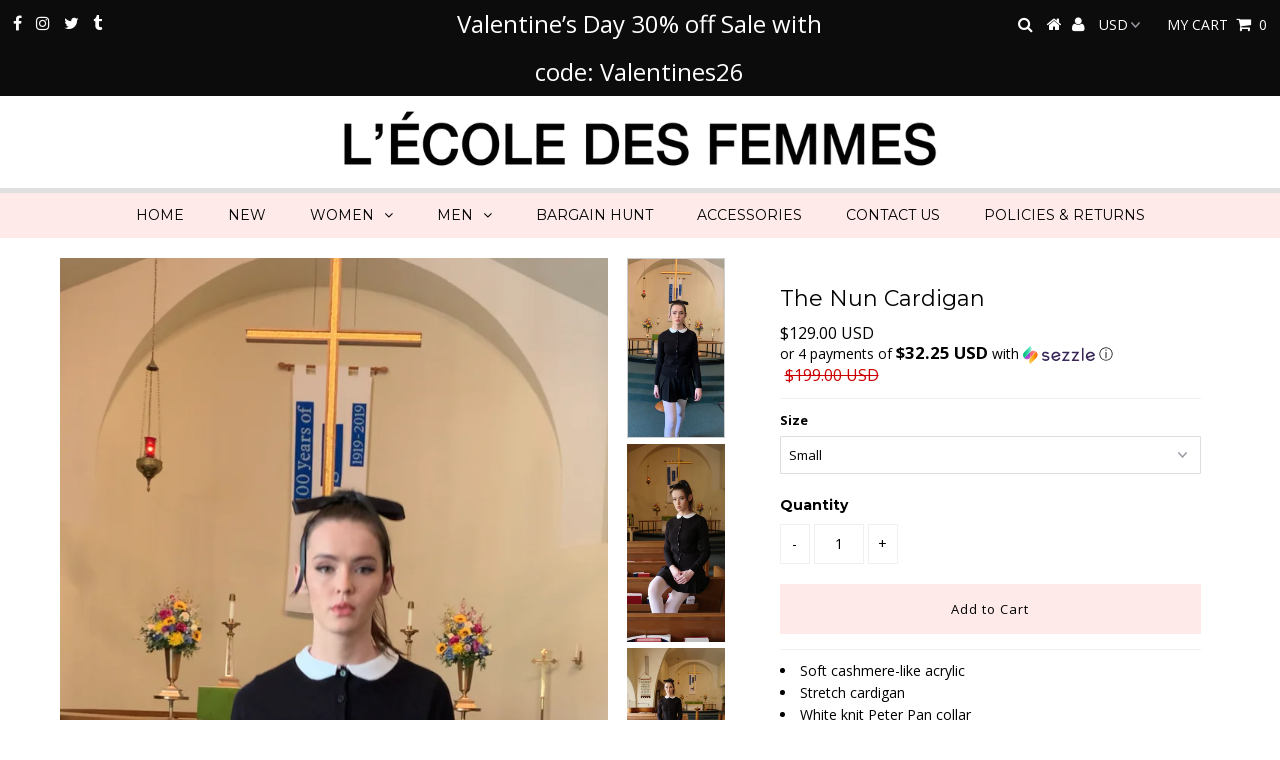

--- FILE ---
content_type: text/html; charset=utf-8
request_url: https://lecoledesfemmes.com/products/the-nun-cardigan
body_size: 19033
content:
<!DOCTYPE html>
<!--[if lt IE 7 ]><html class="ie ie6" lang="en"> <![endif]-->
<!--[if IE 7 ]><html class="ie ie7" lang="en"> <![endif]-->
<!--[if IE 8 ]><html class="ie ie8" lang="en"> <![endif]-->
<!--[if (gte IE 9)|!(IE)]><!--><html lang="en" class="no-js"> <!--<![endif]-->
<head><meta name="facebook-domain-verification" content="w24nb23f3uwqiaae7rsh3a4j768ldp" />

  <meta charset="utf-8" />
  

<meta property="og:type" content="product">
<meta property="og:title" content="The Nun Cardigan">
<meta property="og:url" content="https://lecoledesfemmes.com/products/the-nun-cardigan">
<meta property="og:description" content="

Soft cashmere-like acrylic
Stretch cardigan
White knit Peter Pan collar
Black buttoning 
50% Acrylic, 50% Nylon

Measurements:

Small - Width: 17in, Length: 21in
Medium - Width: 18in, Length: 22in
Large - Width: 19in, Length: 23in
">

<meta property="og:image" content="http://lecoledesfemmes.com/cdn/shop/products/image_db228e75-fb97-4c97-b34f-c35ace796bee_grande.jpg?v=1631563420">
<meta property="og:image:secure_url" content="https://lecoledesfemmes.com/cdn/shop/products/image_db228e75-fb97-4c97-b34f-c35ace796bee_grande.jpg?v=1631563420">

<meta property="og:image" content="http://lecoledesfemmes.com/cdn/shop/products/image_80c21c9e-9a55-4969-9bcd-cf0c3ac2f245_grande.jpg?v=1631563420">
<meta property="og:image:secure_url" content="https://lecoledesfemmes.com/cdn/shop/products/image_80c21c9e-9a55-4969-9bcd-cf0c3ac2f245_grande.jpg?v=1631563420">

<meta property="og:image" content="http://lecoledesfemmes.com/cdn/shop/products/image_21d2882a-82d0-4ba8-b8e4-1d12a5ba71d7_grande.jpg?v=1631563426">
<meta property="og:image:secure_url" content="https://lecoledesfemmes.com/cdn/shop/products/image_21d2882a-82d0-4ba8-b8e4-1d12a5ba71d7_grande.jpg?v=1631563426">

<meta property="og:price:amount" content="129.00">
<meta property="og:price:currency" content="USD">

<meta property="og:site_name" content="L&#39;école Des Femmes ">



<meta name="twitter:card" content="summary">


<meta name="twitter:site" content="@laurasfez?lang=en">


<meta name="twitter:title" content="The Nun Cardigan">
<meta name="twitter:description" content="

Soft cashmere-like acrylic
Stretch cardigan
White knit Peter Pan collar
Black buttoning 
50% Acrylic, 50% Nylon

Measurements:

Small - Width: 17in, Length: 21in
Medium - Width: 18in, Length: 22in
L">
<meta name="twitter:image" content="https://lecoledesfemmes.com/cdn/shop/products/image_db228e75-fb97-4c97-b34f-c35ace796bee_large.jpg?v=1631563420">
<meta name="twitter:image:width" content="480">
<meta name="twitter:image:height" content="480">

  <!-- Basic Page Needs
================================================== -->

  <title>
    The Nun Cardigan &ndash; L&#39;école Des Femmes 
  </title>
  
  <meta name="description" content="Soft cashmere-like acrylic Stretch cardigan White knit Peter Pan collar Black buttoning  50% Acrylic, 50% Nylon Measurements: Small - Width: 17in, Length: 21in Medium - Width: 18in, Length: 22in Large - Width: 19in, Length: 23in" />
  
  <link rel="canonical" href="https://lecoledesfemmes.com/products/the-nun-cardigan" />

  <!-- CSS
================================================== -->

  



























  <link href='//fonts.googleapis.com/css?family=Montserrat:400,700' rel='stylesheet' type='text/css'>






  <link href='//fonts.googleapis.com/css?family=Open+Sans:400,300,700' rel='stylesheet' type='text/css'>

































  <link href="//lecoledesfemmes.com/cdn/shop/t/5/assets/stylesheet.css?v=72517983285824811011696093014" rel="stylesheet" type="text/css" media="all" />
  <link href="//lecoledesfemmes.com/cdn/shop/t/5/assets/queries.css?v=3295537166629327221646754659" rel="stylesheet" type="text/css" media="all" />

  <!-- JS
================================================== -->

  <script src="//ajax.googleapis.com/ajax/libs/jquery/2.2.3/jquery.min.js" type="text/javascript"></script>
<script src="//lecoledesfemmes.com/cdn/shop/t/5/assets/eventemitter3.min.js?v=27939738353326123541673556099" type="text/javascript"></script>
<script src="//lecoledesfemmes.com/cdn/s/javascripts/currencies.js" type="text/javascript"></script>
<script src="//lecoledesfemmes.com/cdn/shop/t/5/assets/jquery.currencies.min.js?v=175057760772006623221646754632" type="text/javascript"></script>

<script>

Currency.format = 'money_with_currency_format';
var shopCurrency = 'USD';

/* Sometimes merchants change their shop currency, let's tell our JavaScript file */
Currency.moneyFormats[shopCurrency].money_with_currency_format = "${{amount}} USD";
Currency.moneyFormats[shopCurrency].money_format = "${{amount}}";

/* Default currency */
var defaultCurrency = 'USD';

/* Cookie currency */
var cookieCurrency = Currency.cookie.read();

$( document ).ready(function() {
  /* Fix for customer account pages */
  jQuery('span.money span.money').each(function() {
    jQuery(this).parents('span.money').removeClass('money');
  });

  /* Saving the current price */
  jQuery('span.money').each(function() {
    jQuery(this).attr('data-currency-USD', jQuery(this).html());
  });

  // If there's no cookie.
  if (cookieCurrency == null) {
    if (shopCurrency !== defaultCurrency) {
      Currency.convertAll(shopCurrency, defaultCurrency);
    }
    else {
      Currency.currentCurrency = defaultCurrency;
    }
  }
  // If the cookie value does not correspond to any value in the currency dropdown.
  else if (jQuery('[name=currencies]').size() && jQuery('[name=currencies] option[value=' + cookieCurrency + ']').size() === 0) {
    Currency.currentCurrency = shopCurrency;
    Currency.cookie.write(shopCurrency);
  }
  // If the cookie value is the same as the shop currency set in settings.
  else if (cookieCurrency === shopCurrency) {
    Currency.currentCurrency = shopCurrency;
  }
  // If the cookie currency is different than the shop currency.
  else {
    Currency.currentCurrency = cookieCurrency || USD;
  }

  // Update (on load) the currency shown in currency picker to currentCurrrency.
  jQuery('[name=currencies]').val(Currency.currentCurrency).change(function() {
    var newCurrency = jQuery(this).val();

    Currency.convertAll(Currency.currentCurrency, newCurrency);
  });

  // Convert all currencies with span.money to currentCurrrency on doc.ready load.
  Currency.convertAll(shopCurrency, Currency.currentCurrency);
});

</script>

<script src="//lecoledesfemmes.com/cdn/shop/t/5/assets/theme.js?v=169057956308736379161686076844" type="text/javascript"></script>
  <script src="//lecoledesfemmes.com/cdn/shopifycloud/storefront/assets/themes_support/option_selection-b017cd28.js" type="text/javascript"></script>

  

  <!--[if lt IE 9]>
<script src="//html5shim.googlecode.com/svn/trunk/html5.js"></script>
<![endif]-->

  <meta name="viewport" content="width=device-width, initial-scale=1, maximum-scale=1">

  

  
  <script>window.performance && window.performance.mark && window.performance.mark('shopify.content_for_header.start');</script><meta id="shopify-digital-wallet" name="shopify-digital-wallet" content="/29888264/digital_wallets/dialog">
<meta name="shopify-checkout-api-token" content="42ae3479a71830d93972cc44c222a2fc">
<meta id="in-context-paypal-metadata" data-shop-id="29888264" data-venmo-supported="false" data-environment="production" data-locale="en_US" data-paypal-v4="true" data-currency="USD">
<link rel="alternate" type="application/json+oembed" href="https://lecoledesfemmes.com/products/the-nun-cardigan.oembed">
<script async="async" src="/checkouts/internal/preloads.js?locale=en-US"></script>
<link rel="preconnect" href="https://shop.app" crossorigin="anonymous">
<script async="async" src="https://shop.app/checkouts/internal/preloads.js?locale=en-US&shop_id=29888264" crossorigin="anonymous"></script>
<script id="apple-pay-shop-capabilities" type="application/json">{"shopId":29888264,"countryCode":"US","currencyCode":"USD","merchantCapabilities":["supports3DS"],"merchantId":"gid:\/\/shopify\/Shop\/29888264","merchantName":"L'école Des Femmes ","requiredBillingContactFields":["postalAddress","email","phone"],"requiredShippingContactFields":["postalAddress","email","phone"],"shippingType":"shipping","supportedNetworks":["visa","masterCard","amex","discover","elo","jcb"],"total":{"type":"pending","label":"L'école Des Femmes ","amount":"1.00"},"shopifyPaymentsEnabled":true,"supportsSubscriptions":true}</script>
<script id="shopify-features" type="application/json">{"accessToken":"42ae3479a71830d93972cc44c222a2fc","betas":["rich-media-storefront-analytics"],"domain":"lecoledesfemmes.com","predictiveSearch":true,"shopId":29888264,"locale":"en"}</script>
<script>var Shopify = Shopify || {};
Shopify.shop = "lecole-des-femmes.myshopify.com";
Shopify.locale = "en";
Shopify.currency = {"active":"USD","rate":"1.0"};
Shopify.country = "US";
Shopify.theme = {"name":"Testament with Installments message","id":131272573145,"schema_name":"Testament","schema_version":"6.2","theme_store_id":623,"role":"main"};
Shopify.theme.handle = "null";
Shopify.theme.style = {"id":null,"handle":null};
Shopify.cdnHost = "lecoledesfemmes.com/cdn";
Shopify.routes = Shopify.routes || {};
Shopify.routes.root = "/";</script>
<script type="module">!function(o){(o.Shopify=o.Shopify||{}).modules=!0}(window);</script>
<script>!function(o){function n(){var o=[];function n(){o.push(Array.prototype.slice.apply(arguments))}return n.q=o,n}var t=o.Shopify=o.Shopify||{};t.loadFeatures=n(),t.autoloadFeatures=n()}(window);</script>
<script>
  window.ShopifyPay = window.ShopifyPay || {};
  window.ShopifyPay.apiHost = "shop.app\/pay";
  window.ShopifyPay.redirectState = null;
</script>
<script id="shop-js-analytics" type="application/json">{"pageType":"product"}</script>
<script defer="defer" async type="module" src="//lecoledesfemmes.com/cdn/shopifycloud/shop-js/modules/v2/client.init-shop-cart-sync_BN7fPSNr.en.esm.js"></script>
<script defer="defer" async type="module" src="//lecoledesfemmes.com/cdn/shopifycloud/shop-js/modules/v2/chunk.common_Cbph3Kss.esm.js"></script>
<script defer="defer" async type="module" src="//lecoledesfemmes.com/cdn/shopifycloud/shop-js/modules/v2/chunk.modal_DKumMAJ1.esm.js"></script>
<script type="module">
  await import("//lecoledesfemmes.com/cdn/shopifycloud/shop-js/modules/v2/client.init-shop-cart-sync_BN7fPSNr.en.esm.js");
await import("//lecoledesfemmes.com/cdn/shopifycloud/shop-js/modules/v2/chunk.common_Cbph3Kss.esm.js");
await import("//lecoledesfemmes.com/cdn/shopifycloud/shop-js/modules/v2/chunk.modal_DKumMAJ1.esm.js");

  window.Shopify.SignInWithShop?.initShopCartSync?.({"fedCMEnabled":true,"windoidEnabled":true});

</script>
<script defer="defer" async type="module" src="//lecoledesfemmes.com/cdn/shopifycloud/shop-js/modules/v2/client.payment-terms_BxzfvcZJ.en.esm.js"></script>
<script defer="defer" async type="module" src="//lecoledesfemmes.com/cdn/shopifycloud/shop-js/modules/v2/chunk.common_Cbph3Kss.esm.js"></script>
<script defer="defer" async type="module" src="//lecoledesfemmes.com/cdn/shopifycloud/shop-js/modules/v2/chunk.modal_DKumMAJ1.esm.js"></script>
<script type="module">
  await import("//lecoledesfemmes.com/cdn/shopifycloud/shop-js/modules/v2/client.payment-terms_BxzfvcZJ.en.esm.js");
await import("//lecoledesfemmes.com/cdn/shopifycloud/shop-js/modules/v2/chunk.common_Cbph3Kss.esm.js");
await import("//lecoledesfemmes.com/cdn/shopifycloud/shop-js/modules/v2/chunk.modal_DKumMAJ1.esm.js");

  
</script>
<script>
  window.Shopify = window.Shopify || {};
  if (!window.Shopify.featureAssets) window.Shopify.featureAssets = {};
  window.Shopify.featureAssets['shop-js'] = {"shop-cart-sync":["modules/v2/client.shop-cart-sync_CJVUk8Jm.en.esm.js","modules/v2/chunk.common_Cbph3Kss.esm.js","modules/v2/chunk.modal_DKumMAJ1.esm.js"],"init-fed-cm":["modules/v2/client.init-fed-cm_7Fvt41F4.en.esm.js","modules/v2/chunk.common_Cbph3Kss.esm.js","modules/v2/chunk.modal_DKumMAJ1.esm.js"],"init-shop-email-lookup-coordinator":["modules/v2/client.init-shop-email-lookup-coordinator_Cc088_bR.en.esm.js","modules/v2/chunk.common_Cbph3Kss.esm.js","modules/v2/chunk.modal_DKumMAJ1.esm.js"],"init-windoid":["modules/v2/client.init-windoid_hPopwJRj.en.esm.js","modules/v2/chunk.common_Cbph3Kss.esm.js","modules/v2/chunk.modal_DKumMAJ1.esm.js"],"shop-button":["modules/v2/client.shop-button_B0jaPSNF.en.esm.js","modules/v2/chunk.common_Cbph3Kss.esm.js","modules/v2/chunk.modal_DKumMAJ1.esm.js"],"shop-cash-offers":["modules/v2/client.shop-cash-offers_DPIskqss.en.esm.js","modules/v2/chunk.common_Cbph3Kss.esm.js","modules/v2/chunk.modal_DKumMAJ1.esm.js"],"shop-toast-manager":["modules/v2/client.shop-toast-manager_CK7RT69O.en.esm.js","modules/v2/chunk.common_Cbph3Kss.esm.js","modules/v2/chunk.modal_DKumMAJ1.esm.js"],"init-shop-cart-sync":["modules/v2/client.init-shop-cart-sync_BN7fPSNr.en.esm.js","modules/v2/chunk.common_Cbph3Kss.esm.js","modules/v2/chunk.modal_DKumMAJ1.esm.js"],"init-customer-accounts-sign-up":["modules/v2/client.init-customer-accounts-sign-up_CfPf4CXf.en.esm.js","modules/v2/client.shop-login-button_DeIztwXF.en.esm.js","modules/v2/chunk.common_Cbph3Kss.esm.js","modules/v2/chunk.modal_DKumMAJ1.esm.js"],"pay-button":["modules/v2/client.pay-button_CgIwFSYN.en.esm.js","modules/v2/chunk.common_Cbph3Kss.esm.js","modules/v2/chunk.modal_DKumMAJ1.esm.js"],"init-customer-accounts":["modules/v2/client.init-customer-accounts_DQ3x16JI.en.esm.js","modules/v2/client.shop-login-button_DeIztwXF.en.esm.js","modules/v2/chunk.common_Cbph3Kss.esm.js","modules/v2/chunk.modal_DKumMAJ1.esm.js"],"avatar":["modules/v2/client.avatar_BTnouDA3.en.esm.js"],"init-shop-for-new-customer-accounts":["modules/v2/client.init-shop-for-new-customer-accounts_CsZy_esa.en.esm.js","modules/v2/client.shop-login-button_DeIztwXF.en.esm.js","modules/v2/chunk.common_Cbph3Kss.esm.js","modules/v2/chunk.modal_DKumMAJ1.esm.js"],"shop-follow-button":["modules/v2/client.shop-follow-button_BRMJjgGd.en.esm.js","modules/v2/chunk.common_Cbph3Kss.esm.js","modules/v2/chunk.modal_DKumMAJ1.esm.js"],"checkout-modal":["modules/v2/client.checkout-modal_B9Drz_yf.en.esm.js","modules/v2/chunk.common_Cbph3Kss.esm.js","modules/v2/chunk.modal_DKumMAJ1.esm.js"],"shop-login-button":["modules/v2/client.shop-login-button_DeIztwXF.en.esm.js","modules/v2/chunk.common_Cbph3Kss.esm.js","modules/v2/chunk.modal_DKumMAJ1.esm.js"],"lead-capture":["modules/v2/client.lead-capture_DXYzFM3R.en.esm.js","modules/v2/chunk.common_Cbph3Kss.esm.js","modules/v2/chunk.modal_DKumMAJ1.esm.js"],"shop-login":["modules/v2/client.shop-login_CA5pJqmO.en.esm.js","modules/v2/chunk.common_Cbph3Kss.esm.js","modules/v2/chunk.modal_DKumMAJ1.esm.js"],"payment-terms":["modules/v2/client.payment-terms_BxzfvcZJ.en.esm.js","modules/v2/chunk.common_Cbph3Kss.esm.js","modules/v2/chunk.modal_DKumMAJ1.esm.js"]};
</script>
<script>(function() {
  var isLoaded = false;
  function asyncLoad() {
    if (isLoaded) return;
    isLoaded = true;
    var urls = ["https:\/\/chimpstatic.com\/mcjs-connected\/js\/users\/3665aa4f3e7e4a9b3ecfa0959\/30d2a147473fc1f6404434a98.js?shop=lecole-des-femmes.myshopify.com","https:\/\/cdn.hextom.com\/js\/freeshippingbar.js?shop=lecole-des-femmes.myshopify.com"];
    for (var i = 0; i < urls.length; i++) {
      var s = document.createElement('script');
      s.type = 'text/javascript';
      s.async = true;
      s.src = urls[i];
      var x = document.getElementsByTagName('script')[0];
      x.parentNode.insertBefore(s, x);
    }
  };
  if(window.attachEvent) {
    window.attachEvent('onload', asyncLoad);
  } else {
    window.addEventListener('load', asyncLoad, false);
  }
})();</script>
<script id="__st">var __st={"a":29888264,"offset":-28800,"reqid":"0084a99c-5f50-419d-9dee-78e2b5cd8a65-1769781864","pageurl":"lecoledesfemmes.com\/products\/the-nun-cardigan","u":"97482793f5ef","p":"product","rtyp":"product","rid":6968399790274};</script>
<script>window.ShopifyPaypalV4VisibilityTracking = true;</script>
<script id="captcha-bootstrap">!function(){'use strict';const t='contact',e='account',n='new_comment',o=[[t,t],['blogs',n],['comments',n],[t,'customer']],c=[[e,'customer_login'],[e,'guest_login'],[e,'recover_customer_password'],[e,'create_customer']],r=t=>t.map((([t,e])=>`form[action*='/${t}']:not([data-nocaptcha='true']) input[name='form_type'][value='${e}']`)).join(','),a=t=>()=>t?[...document.querySelectorAll(t)].map((t=>t.form)):[];function s(){const t=[...o],e=r(t);return a(e)}const i='password',u='form_key',d=['recaptcha-v3-token','g-recaptcha-response','h-captcha-response',i],f=()=>{try{return window.sessionStorage}catch{return}},m='__shopify_v',_=t=>t.elements[u];function p(t,e,n=!1){try{const o=window.sessionStorage,c=JSON.parse(o.getItem(e)),{data:r}=function(t){const{data:e,action:n}=t;return t[m]||n?{data:e,action:n}:{data:t,action:n}}(c);for(const[e,n]of Object.entries(r))t.elements[e]&&(t.elements[e].value=n);n&&o.removeItem(e)}catch(o){console.error('form repopulation failed',{error:o})}}const l='form_type',E='cptcha';function T(t){t.dataset[E]=!0}const w=window,h=w.document,L='Shopify',v='ce_forms',y='captcha';let A=!1;((t,e)=>{const n=(g='f06e6c50-85a8-45c8-87d0-21a2b65856fe',I='https://cdn.shopify.com/shopifycloud/storefront-forms-hcaptcha/ce_storefront_forms_captcha_hcaptcha.v1.5.2.iife.js',D={infoText:'Protected by hCaptcha',privacyText:'Privacy',termsText:'Terms'},(t,e,n)=>{const o=w[L][v],c=o.bindForm;if(c)return c(t,g,e,D).then(n);var r;o.q.push([[t,g,e,D],n]),r=I,A||(h.body.append(Object.assign(h.createElement('script'),{id:'captcha-provider',async:!0,src:r})),A=!0)});var g,I,D;w[L]=w[L]||{},w[L][v]=w[L][v]||{},w[L][v].q=[],w[L][y]=w[L][y]||{},w[L][y].protect=function(t,e){n(t,void 0,e),T(t)},Object.freeze(w[L][y]),function(t,e,n,w,h,L){const[v,y,A,g]=function(t,e,n){const i=e?o:[],u=t?c:[],d=[...i,...u],f=r(d),m=r(i),_=r(d.filter((([t,e])=>n.includes(e))));return[a(f),a(m),a(_),s()]}(w,h,L),I=t=>{const e=t.target;return e instanceof HTMLFormElement?e:e&&e.form},D=t=>v().includes(t);t.addEventListener('submit',(t=>{const e=I(t);if(!e)return;const n=D(e)&&!e.dataset.hcaptchaBound&&!e.dataset.recaptchaBound,o=_(e),c=g().includes(e)&&(!o||!o.value);(n||c)&&t.preventDefault(),c&&!n&&(function(t){try{if(!f())return;!function(t){const e=f();if(!e)return;const n=_(t);if(!n)return;const o=n.value;o&&e.removeItem(o)}(t);const e=Array.from(Array(32),(()=>Math.random().toString(36)[2])).join('');!function(t,e){_(t)||t.append(Object.assign(document.createElement('input'),{type:'hidden',name:u})),t.elements[u].value=e}(t,e),function(t,e){const n=f();if(!n)return;const o=[...t.querySelectorAll(`input[type='${i}']`)].map((({name:t})=>t)),c=[...d,...o],r={};for(const[a,s]of new FormData(t).entries())c.includes(a)||(r[a]=s);n.setItem(e,JSON.stringify({[m]:1,action:t.action,data:r}))}(t,e)}catch(e){console.error('failed to persist form',e)}}(e),e.submit())}));const S=(t,e)=>{t&&!t.dataset[E]&&(n(t,e.some((e=>e===t))),T(t))};for(const o of['focusin','change'])t.addEventListener(o,(t=>{const e=I(t);D(e)&&S(e,y())}));const B=e.get('form_key'),M=e.get(l),P=B&&M;t.addEventListener('DOMContentLoaded',(()=>{const t=y();if(P)for(const e of t)e.elements[l].value===M&&p(e,B);[...new Set([...A(),...v().filter((t=>'true'===t.dataset.shopifyCaptcha))])].forEach((e=>S(e,t)))}))}(h,new URLSearchParams(w.location.search),n,t,e,['guest_login'])})(!0,!0)}();</script>
<script integrity="sha256-4kQ18oKyAcykRKYeNunJcIwy7WH5gtpwJnB7kiuLZ1E=" data-source-attribution="shopify.loadfeatures" defer="defer" src="//lecoledesfemmes.com/cdn/shopifycloud/storefront/assets/storefront/load_feature-a0a9edcb.js" crossorigin="anonymous"></script>
<script crossorigin="anonymous" defer="defer" src="//lecoledesfemmes.com/cdn/shopifycloud/storefront/assets/shopify_pay/storefront-65b4c6d7.js?v=20250812"></script>
<script data-source-attribution="shopify.dynamic_checkout.dynamic.init">var Shopify=Shopify||{};Shopify.PaymentButton=Shopify.PaymentButton||{isStorefrontPortableWallets:!0,init:function(){window.Shopify.PaymentButton.init=function(){};var t=document.createElement("script");t.src="https://lecoledesfemmes.com/cdn/shopifycloud/portable-wallets/latest/portable-wallets.en.js",t.type="module",document.head.appendChild(t)}};
</script>
<script data-source-attribution="shopify.dynamic_checkout.buyer_consent">
  function portableWalletsHideBuyerConsent(e){var t=document.getElementById("shopify-buyer-consent"),n=document.getElementById("shopify-subscription-policy-button");t&&n&&(t.classList.add("hidden"),t.setAttribute("aria-hidden","true"),n.removeEventListener("click",e))}function portableWalletsShowBuyerConsent(e){var t=document.getElementById("shopify-buyer-consent"),n=document.getElementById("shopify-subscription-policy-button");t&&n&&(t.classList.remove("hidden"),t.removeAttribute("aria-hidden"),n.addEventListener("click",e))}window.Shopify?.PaymentButton&&(window.Shopify.PaymentButton.hideBuyerConsent=portableWalletsHideBuyerConsent,window.Shopify.PaymentButton.showBuyerConsent=portableWalletsShowBuyerConsent);
</script>
<script data-source-attribution="shopify.dynamic_checkout.cart.bootstrap">document.addEventListener("DOMContentLoaded",(function(){function t(){return document.querySelector("shopify-accelerated-checkout-cart, shopify-accelerated-checkout")}if(t())Shopify.PaymentButton.init();else{new MutationObserver((function(e,n){t()&&(Shopify.PaymentButton.init(),n.disconnect())})).observe(document.body,{childList:!0,subtree:!0})}}));
</script>
<link id="shopify-accelerated-checkout-styles" rel="stylesheet" media="screen" href="https://lecoledesfemmes.com/cdn/shopifycloud/portable-wallets/latest/accelerated-checkout-backwards-compat.css" crossorigin="anonymous">
<style id="shopify-accelerated-checkout-cart">
        #shopify-buyer-consent {
  margin-top: 1em;
  display: inline-block;
  width: 100%;
}

#shopify-buyer-consent.hidden {
  display: none;
}

#shopify-subscription-policy-button {
  background: none;
  border: none;
  padding: 0;
  text-decoration: underline;
  font-size: inherit;
  cursor: pointer;
}

#shopify-subscription-policy-button::before {
  box-shadow: none;
}

      </style>

<script>window.performance && window.performance.mark && window.performance.mark('shopify.content_for_header.end');</script>
    <script type="text/javascript">
    new WOW().init();
  </script>
  <link rel="next" href="/next"/>
  <link rel="prev" href="/prev"/>
<link href="https://monorail-edge.shopifysvc.com" rel="dns-prefetch">
<script>(function(){if ("sendBeacon" in navigator && "performance" in window) {try {var session_token_from_headers = performance.getEntriesByType('navigation')[0].serverTiming.find(x => x.name == '_s').description;} catch {var session_token_from_headers = undefined;}var session_cookie_matches = document.cookie.match(/_shopify_s=([^;]*)/);var session_token_from_cookie = session_cookie_matches && session_cookie_matches.length === 2 ? session_cookie_matches[1] : "";var session_token = session_token_from_headers || session_token_from_cookie || "";function handle_abandonment_event(e) {var entries = performance.getEntries().filter(function(entry) {return /monorail-edge.shopifysvc.com/.test(entry.name);});if (!window.abandonment_tracked && entries.length === 0) {window.abandonment_tracked = true;var currentMs = Date.now();var navigation_start = performance.timing.navigationStart;var payload = {shop_id: 29888264,url: window.location.href,navigation_start,duration: currentMs - navigation_start,session_token,page_type: "product"};window.navigator.sendBeacon("https://monorail-edge.shopifysvc.com/v1/produce", JSON.stringify({schema_id: "online_store_buyer_site_abandonment/1.1",payload: payload,metadata: {event_created_at_ms: currentMs,event_sent_at_ms: currentMs}}));}}window.addEventListener('pagehide', handle_abandonment_event);}}());</script>
<script id="web-pixels-manager-setup">(function e(e,d,r,n,o){if(void 0===o&&(o={}),!Boolean(null===(a=null===(i=window.Shopify)||void 0===i?void 0:i.analytics)||void 0===a?void 0:a.replayQueue)){var i,a;window.Shopify=window.Shopify||{};var t=window.Shopify;t.analytics=t.analytics||{};var s=t.analytics;s.replayQueue=[],s.publish=function(e,d,r){return s.replayQueue.push([e,d,r]),!0};try{self.performance.mark("wpm:start")}catch(e){}var l=function(){var e={modern:/Edge?\/(1{2}[4-9]|1[2-9]\d|[2-9]\d{2}|\d{4,})\.\d+(\.\d+|)|Firefox\/(1{2}[4-9]|1[2-9]\d|[2-9]\d{2}|\d{4,})\.\d+(\.\d+|)|Chrom(ium|e)\/(9{2}|\d{3,})\.\d+(\.\d+|)|(Maci|X1{2}).+ Version\/(15\.\d+|(1[6-9]|[2-9]\d|\d{3,})\.\d+)([,.]\d+|)( \(\w+\)|)( Mobile\/\w+|) Safari\/|Chrome.+OPR\/(9{2}|\d{3,})\.\d+\.\d+|(CPU[ +]OS|iPhone[ +]OS|CPU[ +]iPhone|CPU IPhone OS|CPU iPad OS)[ +]+(15[._]\d+|(1[6-9]|[2-9]\d|\d{3,})[._]\d+)([._]\d+|)|Android:?[ /-](13[3-9]|1[4-9]\d|[2-9]\d{2}|\d{4,})(\.\d+|)(\.\d+|)|Android.+Firefox\/(13[5-9]|1[4-9]\d|[2-9]\d{2}|\d{4,})\.\d+(\.\d+|)|Android.+Chrom(ium|e)\/(13[3-9]|1[4-9]\d|[2-9]\d{2}|\d{4,})\.\d+(\.\d+|)|SamsungBrowser\/([2-9]\d|\d{3,})\.\d+/,legacy:/Edge?\/(1[6-9]|[2-9]\d|\d{3,})\.\d+(\.\d+|)|Firefox\/(5[4-9]|[6-9]\d|\d{3,})\.\d+(\.\d+|)|Chrom(ium|e)\/(5[1-9]|[6-9]\d|\d{3,})\.\d+(\.\d+|)([\d.]+$|.*Safari\/(?![\d.]+ Edge\/[\d.]+$))|(Maci|X1{2}).+ Version\/(10\.\d+|(1[1-9]|[2-9]\d|\d{3,})\.\d+)([,.]\d+|)( \(\w+\)|)( Mobile\/\w+|) Safari\/|Chrome.+OPR\/(3[89]|[4-9]\d|\d{3,})\.\d+\.\d+|(CPU[ +]OS|iPhone[ +]OS|CPU[ +]iPhone|CPU IPhone OS|CPU iPad OS)[ +]+(10[._]\d+|(1[1-9]|[2-9]\d|\d{3,})[._]\d+)([._]\d+|)|Android:?[ /-](13[3-9]|1[4-9]\d|[2-9]\d{2}|\d{4,})(\.\d+|)(\.\d+|)|Mobile Safari.+OPR\/([89]\d|\d{3,})\.\d+\.\d+|Android.+Firefox\/(13[5-9]|1[4-9]\d|[2-9]\d{2}|\d{4,})\.\d+(\.\d+|)|Android.+Chrom(ium|e)\/(13[3-9]|1[4-9]\d|[2-9]\d{2}|\d{4,})\.\d+(\.\d+|)|Android.+(UC? ?Browser|UCWEB|U3)[ /]?(15\.([5-9]|\d{2,})|(1[6-9]|[2-9]\d|\d{3,})\.\d+)\.\d+|SamsungBrowser\/(5\.\d+|([6-9]|\d{2,})\.\d+)|Android.+MQ{2}Browser\/(14(\.(9|\d{2,})|)|(1[5-9]|[2-9]\d|\d{3,})(\.\d+|))(\.\d+|)|K[Aa][Ii]OS\/(3\.\d+|([4-9]|\d{2,})\.\d+)(\.\d+|)/},d=e.modern,r=e.legacy,n=navigator.userAgent;return n.match(d)?"modern":n.match(r)?"legacy":"unknown"}(),u="modern"===l?"modern":"legacy",c=(null!=n?n:{modern:"",legacy:""})[u],f=function(e){return[e.baseUrl,"/wpm","/b",e.hashVersion,"modern"===e.buildTarget?"m":"l",".js"].join("")}({baseUrl:d,hashVersion:r,buildTarget:u}),m=function(e){var d=e.version,r=e.bundleTarget,n=e.surface,o=e.pageUrl,i=e.monorailEndpoint;return{emit:function(e){var a=e.status,t=e.errorMsg,s=(new Date).getTime(),l=JSON.stringify({metadata:{event_sent_at_ms:s},events:[{schema_id:"web_pixels_manager_load/3.1",payload:{version:d,bundle_target:r,page_url:o,status:a,surface:n,error_msg:t},metadata:{event_created_at_ms:s}}]});if(!i)return console&&console.warn&&console.warn("[Web Pixels Manager] No Monorail endpoint provided, skipping logging."),!1;try{return self.navigator.sendBeacon.bind(self.navigator)(i,l)}catch(e){}var u=new XMLHttpRequest;try{return u.open("POST",i,!0),u.setRequestHeader("Content-Type","text/plain"),u.send(l),!0}catch(e){return console&&console.warn&&console.warn("[Web Pixels Manager] Got an unhandled error while logging to Monorail."),!1}}}}({version:r,bundleTarget:l,surface:e.surface,pageUrl:self.location.href,monorailEndpoint:e.monorailEndpoint});try{o.browserTarget=l,function(e){var d=e.src,r=e.async,n=void 0===r||r,o=e.onload,i=e.onerror,a=e.sri,t=e.scriptDataAttributes,s=void 0===t?{}:t,l=document.createElement("script"),u=document.querySelector("head"),c=document.querySelector("body");if(l.async=n,l.src=d,a&&(l.integrity=a,l.crossOrigin="anonymous"),s)for(var f in s)if(Object.prototype.hasOwnProperty.call(s,f))try{l.dataset[f]=s[f]}catch(e){}if(o&&l.addEventListener("load",o),i&&l.addEventListener("error",i),u)u.appendChild(l);else{if(!c)throw new Error("Did not find a head or body element to append the script");c.appendChild(l)}}({src:f,async:!0,onload:function(){if(!function(){var e,d;return Boolean(null===(d=null===(e=window.Shopify)||void 0===e?void 0:e.analytics)||void 0===d?void 0:d.initialized)}()){var d=window.webPixelsManager.init(e)||void 0;if(d){var r=window.Shopify.analytics;r.replayQueue.forEach((function(e){var r=e[0],n=e[1],o=e[2];d.publishCustomEvent(r,n,o)})),r.replayQueue=[],r.publish=d.publishCustomEvent,r.visitor=d.visitor,r.initialized=!0}}},onerror:function(){return m.emit({status:"failed",errorMsg:"".concat(f," has failed to load")})},sri:function(e){var d=/^sha384-[A-Za-z0-9+/=]+$/;return"string"==typeof e&&d.test(e)}(c)?c:"",scriptDataAttributes:o}),m.emit({status:"loading"})}catch(e){m.emit({status:"failed",errorMsg:(null==e?void 0:e.message)||"Unknown error"})}}})({shopId: 29888264,storefrontBaseUrl: "https://lecoledesfemmes.com",extensionsBaseUrl: "https://extensions.shopifycdn.com/cdn/shopifycloud/web-pixels-manager",monorailEndpoint: "https://monorail-edge.shopifysvc.com/unstable/produce_batch",surface: "storefront-renderer",enabledBetaFlags: ["2dca8a86"],webPixelsConfigList: [{"id":"200114393","configuration":"{\"pixel_id\":\"1670712872965888\",\"pixel_type\":\"facebook_pixel\",\"metaapp_system_user_token\":\"-\"}","eventPayloadVersion":"v1","runtimeContext":"OPEN","scriptVersion":"ca16bc87fe92b6042fbaa3acc2fbdaa6","type":"APP","apiClientId":2329312,"privacyPurposes":["ANALYTICS","MARKETING","SALE_OF_DATA"],"dataSharingAdjustments":{"protectedCustomerApprovalScopes":["read_customer_address","read_customer_email","read_customer_name","read_customer_personal_data","read_customer_phone"]}},{"id":"65044697","eventPayloadVersion":"v1","runtimeContext":"LAX","scriptVersion":"1","type":"CUSTOM","privacyPurposes":["MARKETING"],"name":"Meta pixel (migrated)"},{"id":"81428697","eventPayloadVersion":"v1","runtimeContext":"LAX","scriptVersion":"1","type":"CUSTOM","privacyPurposes":["ANALYTICS"],"name":"Google Analytics tag (migrated)"},{"id":"shopify-app-pixel","configuration":"{}","eventPayloadVersion":"v1","runtimeContext":"STRICT","scriptVersion":"0450","apiClientId":"shopify-pixel","type":"APP","privacyPurposes":["ANALYTICS","MARKETING"]},{"id":"shopify-custom-pixel","eventPayloadVersion":"v1","runtimeContext":"LAX","scriptVersion":"0450","apiClientId":"shopify-pixel","type":"CUSTOM","privacyPurposes":["ANALYTICS","MARKETING"]}],isMerchantRequest: false,initData: {"shop":{"name":"L'école Des Femmes ","paymentSettings":{"currencyCode":"USD"},"myshopifyDomain":"lecole-des-femmes.myshopify.com","countryCode":"US","storefrontUrl":"https:\/\/lecoledesfemmes.com"},"customer":null,"cart":null,"checkout":null,"productVariants":[{"price":{"amount":129.0,"currencyCode":"USD"},"product":{"title":"The Nun Cardigan","vendor":"L'école Des Femmes","id":"6968399790274","untranslatedTitle":"The Nun Cardigan","url":"\/products\/the-nun-cardigan","type":""},"id":"40773878481090","image":{"src":"\/\/lecoledesfemmes.com\/cdn\/shop\/products\/image_db228e75-fb97-4c97-b34f-c35ace796bee.jpg?v=1631563420"},"sku":"31179","title":"Small","untranslatedTitle":"Small"},{"price":{"amount":129.0,"currencyCode":"USD"},"product":{"title":"The Nun Cardigan","vendor":"L'école Des Femmes","id":"6968399790274","untranslatedTitle":"The Nun Cardigan","url":"\/products\/the-nun-cardigan","type":""},"id":"40773888213186","image":{"src":"\/\/lecoledesfemmes.com\/cdn\/shop\/products\/image_db228e75-fb97-4c97-b34f-c35ace796bee.jpg?v=1631563420"},"sku":"31179","title":"Medium","untranslatedTitle":"Medium"},{"price":{"amount":129.0,"currencyCode":"USD"},"product":{"title":"The Nun Cardigan","vendor":"L'école Des Femmes","id":"6968399790274","untranslatedTitle":"The Nun Cardigan","url":"\/products\/the-nun-cardigan","type":""},"id":"40773888245954","image":{"src":"\/\/lecoledesfemmes.com\/cdn\/shop\/products\/image_db228e75-fb97-4c97-b34f-c35ace796bee.jpg?v=1631563420"},"sku":"31179","title":"Large","untranslatedTitle":"Large"}],"purchasingCompany":null},},"https://lecoledesfemmes.com/cdn","1d2a099fw23dfb22ep557258f5m7a2edbae",{"modern":"","legacy":""},{"shopId":"29888264","storefrontBaseUrl":"https:\/\/lecoledesfemmes.com","extensionBaseUrl":"https:\/\/extensions.shopifycdn.com\/cdn\/shopifycloud\/web-pixels-manager","surface":"storefront-renderer","enabledBetaFlags":"[\"2dca8a86\"]","isMerchantRequest":"false","hashVersion":"1d2a099fw23dfb22ep557258f5m7a2edbae","publish":"custom","events":"[[\"page_viewed\",{}],[\"product_viewed\",{\"productVariant\":{\"price\":{\"amount\":129.0,\"currencyCode\":\"USD\"},\"product\":{\"title\":\"The Nun Cardigan\",\"vendor\":\"L'école Des Femmes\",\"id\":\"6968399790274\",\"untranslatedTitle\":\"The Nun Cardigan\",\"url\":\"\/products\/the-nun-cardigan\",\"type\":\"\"},\"id\":\"40773878481090\",\"image\":{\"src\":\"\/\/lecoledesfemmes.com\/cdn\/shop\/products\/image_db228e75-fb97-4c97-b34f-c35ace796bee.jpg?v=1631563420\"},\"sku\":\"31179\",\"title\":\"Small\",\"untranslatedTitle\":\"Small\"}}]]"});</script><script>
  window.ShopifyAnalytics = window.ShopifyAnalytics || {};
  window.ShopifyAnalytics.meta = window.ShopifyAnalytics.meta || {};
  window.ShopifyAnalytics.meta.currency = 'USD';
  var meta = {"product":{"id":6968399790274,"gid":"gid:\/\/shopify\/Product\/6968399790274","vendor":"L'école Des Femmes","type":"","handle":"the-nun-cardigan","variants":[{"id":40773878481090,"price":12900,"name":"The Nun Cardigan - Small","public_title":"Small","sku":"31179"},{"id":40773888213186,"price":12900,"name":"The Nun Cardigan - Medium","public_title":"Medium","sku":"31179"},{"id":40773888245954,"price":12900,"name":"The Nun Cardigan - Large","public_title":"Large","sku":"31179"}],"remote":false},"page":{"pageType":"product","resourceType":"product","resourceId":6968399790274,"requestId":"0084a99c-5f50-419d-9dee-78e2b5cd8a65-1769781864"}};
  for (var attr in meta) {
    window.ShopifyAnalytics.meta[attr] = meta[attr];
  }
</script>
<script class="analytics">
  (function () {
    var customDocumentWrite = function(content) {
      var jquery = null;

      if (window.jQuery) {
        jquery = window.jQuery;
      } else if (window.Checkout && window.Checkout.$) {
        jquery = window.Checkout.$;
      }

      if (jquery) {
        jquery('body').append(content);
      }
    };

    var hasLoggedConversion = function(token) {
      if (token) {
        return document.cookie.indexOf('loggedConversion=' + token) !== -1;
      }
      return false;
    }

    var setCookieIfConversion = function(token) {
      if (token) {
        var twoMonthsFromNow = new Date(Date.now());
        twoMonthsFromNow.setMonth(twoMonthsFromNow.getMonth() + 2);

        document.cookie = 'loggedConversion=' + token + '; expires=' + twoMonthsFromNow;
      }
    }

    var trekkie = window.ShopifyAnalytics.lib = window.trekkie = window.trekkie || [];
    if (trekkie.integrations) {
      return;
    }
    trekkie.methods = [
      'identify',
      'page',
      'ready',
      'track',
      'trackForm',
      'trackLink'
    ];
    trekkie.factory = function(method) {
      return function() {
        var args = Array.prototype.slice.call(arguments);
        args.unshift(method);
        trekkie.push(args);
        return trekkie;
      };
    };
    for (var i = 0; i < trekkie.methods.length; i++) {
      var key = trekkie.methods[i];
      trekkie[key] = trekkie.factory(key);
    }
    trekkie.load = function(config) {
      trekkie.config = config || {};
      trekkie.config.initialDocumentCookie = document.cookie;
      var first = document.getElementsByTagName('script')[0];
      var script = document.createElement('script');
      script.type = 'text/javascript';
      script.onerror = function(e) {
        var scriptFallback = document.createElement('script');
        scriptFallback.type = 'text/javascript';
        scriptFallback.onerror = function(error) {
                var Monorail = {
      produce: function produce(monorailDomain, schemaId, payload) {
        var currentMs = new Date().getTime();
        var event = {
          schema_id: schemaId,
          payload: payload,
          metadata: {
            event_created_at_ms: currentMs,
            event_sent_at_ms: currentMs
          }
        };
        return Monorail.sendRequest("https://" + monorailDomain + "/v1/produce", JSON.stringify(event));
      },
      sendRequest: function sendRequest(endpointUrl, payload) {
        // Try the sendBeacon API
        if (window && window.navigator && typeof window.navigator.sendBeacon === 'function' && typeof window.Blob === 'function' && !Monorail.isIos12()) {
          var blobData = new window.Blob([payload], {
            type: 'text/plain'
          });

          if (window.navigator.sendBeacon(endpointUrl, blobData)) {
            return true;
          } // sendBeacon was not successful

        } // XHR beacon

        var xhr = new XMLHttpRequest();

        try {
          xhr.open('POST', endpointUrl);
          xhr.setRequestHeader('Content-Type', 'text/plain');
          xhr.send(payload);
        } catch (e) {
          console.log(e);
        }

        return false;
      },
      isIos12: function isIos12() {
        return window.navigator.userAgent.lastIndexOf('iPhone; CPU iPhone OS 12_') !== -1 || window.navigator.userAgent.lastIndexOf('iPad; CPU OS 12_') !== -1;
      }
    };
    Monorail.produce('monorail-edge.shopifysvc.com',
      'trekkie_storefront_load_errors/1.1',
      {shop_id: 29888264,
      theme_id: 131272573145,
      app_name: "storefront",
      context_url: window.location.href,
      source_url: "//lecoledesfemmes.com/cdn/s/trekkie.storefront.c59ea00e0474b293ae6629561379568a2d7c4bba.min.js"});

        };
        scriptFallback.async = true;
        scriptFallback.src = '//lecoledesfemmes.com/cdn/s/trekkie.storefront.c59ea00e0474b293ae6629561379568a2d7c4bba.min.js';
        first.parentNode.insertBefore(scriptFallback, first);
      };
      script.async = true;
      script.src = '//lecoledesfemmes.com/cdn/s/trekkie.storefront.c59ea00e0474b293ae6629561379568a2d7c4bba.min.js';
      first.parentNode.insertBefore(script, first);
    };
    trekkie.load(
      {"Trekkie":{"appName":"storefront","development":false,"defaultAttributes":{"shopId":29888264,"isMerchantRequest":null,"themeId":131272573145,"themeCityHash":"403810162295171406","contentLanguage":"en","currency":"USD","eventMetadataId":"22aa852b-fd4c-4efb-89b9-3c31e2a3f04a"},"isServerSideCookieWritingEnabled":true,"monorailRegion":"shop_domain","enabledBetaFlags":["65f19447","b5387b81"]},"Session Attribution":{},"S2S":{"facebookCapiEnabled":false,"source":"trekkie-storefront-renderer","apiClientId":580111}}
    );

    var loaded = false;
    trekkie.ready(function() {
      if (loaded) return;
      loaded = true;

      window.ShopifyAnalytics.lib = window.trekkie;

      var originalDocumentWrite = document.write;
      document.write = customDocumentWrite;
      try { window.ShopifyAnalytics.merchantGoogleAnalytics.call(this); } catch(error) {};
      document.write = originalDocumentWrite;

      window.ShopifyAnalytics.lib.page(null,{"pageType":"product","resourceType":"product","resourceId":6968399790274,"requestId":"0084a99c-5f50-419d-9dee-78e2b5cd8a65-1769781864","shopifyEmitted":true});

      var match = window.location.pathname.match(/checkouts\/(.+)\/(thank_you|post_purchase)/)
      var token = match? match[1]: undefined;
      if (!hasLoggedConversion(token)) {
        setCookieIfConversion(token);
        window.ShopifyAnalytics.lib.track("Viewed Product",{"currency":"USD","variantId":40773878481090,"productId":6968399790274,"productGid":"gid:\/\/shopify\/Product\/6968399790274","name":"The Nun Cardigan - Small","price":"129.00","sku":"31179","brand":"L'école Des Femmes","variant":"Small","category":"","nonInteraction":true,"remote":false},undefined,undefined,{"shopifyEmitted":true});
      window.ShopifyAnalytics.lib.track("monorail:\/\/trekkie_storefront_viewed_product\/1.1",{"currency":"USD","variantId":40773878481090,"productId":6968399790274,"productGid":"gid:\/\/shopify\/Product\/6968399790274","name":"The Nun Cardigan - Small","price":"129.00","sku":"31179","brand":"L'école Des Femmes","variant":"Small","category":"","nonInteraction":true,"remote":false,"referer":"https:\/\/lecoledesfemmes.com\/products\/the-nun-cardigan"});
      }
    });


        var eventsListenerScript = document.createElement('script');
        eventsListenerScript.async = true;
        eventsListenerScript.src = "//lecoledesfemmes.com/cdn/shopifycloud/storefront/assets/shop_events_listener-3da45d37.js";
        document.getElementsByTagName('head')[0].appendChild(eventsListenerScript);

})();</script>
  <script>
  if (!window.ga || (window.ga && typeof window.ga !== 'function')) {
    window.ga = function ga() {
      (window.ga.q = window.ga.q || []).push(arguments);
      if (window.Shopify && window.Shopify.analytics && typeof window.Shopify.analytics.publish === 'function') {
        window.Shopify.analytics.publish("ga_stub_called", {}, {sendTo: "google_osp_migration"});
      }
      console.error("Shopify's Google Analytics stub called with:", Array.from(arguments), "\nSee https://help.shopify.com/manual/promoting-marketing/pixels/pixel-migration#google for more information.");
    };
    if (window.Shopify && window.Shopify.analytics && typeof window.Shopify.analytics.publish === 'function') {
      window.Shopify.analytics.publish("ga_stub_initialized", {}, {sendTo: "google_osp_migration"});
    }
  }
</script>
<script
  defer
  src="https://lecoledesfemmes.com/cdn/shopifycloud/perf-kit/shopify-perf-kit-3.1.0.min.js"
  data-application="storefront-renderer"
  data-shop-id="29888264"
  data-render-region="gcp-us-central1"
  data-page-type="product"
  data-theme-instance-id="131272573145"
  data-theme-name="Testament"
  data-theme-version="6.2"
  data-monorail-region="shop_domain"
  data-resource-timing-sampling-rate="10"
  data-shs="true"
  data-shs-beacon="true"
  data-shs-export-with-fetch="true"
  data-shs-logs-sample-rate="1"
  data-shs-beacon-endpoint="https://lecoledesfemmes.com/api/collect"
></script>
</head>
<body class="gridlock product">

<main id="panel">
  <div class="page-wrap">
    <div id="shopify-section-header" class="shopify-section"><div class="header-section" data-section-id="header" data-section-type="header-section">
  <header>
    
    <div class="gridlock-fluid">
      <div class="row">
        
        <div class="row" id="upper-content">
          <ul id="social-icons" class="desktop-4 tablet-6 mobile-3">
            <li><a href="//www.facebook.com/Lecole-des-Femmes-254630991255207/?hc_ref=ARSz8lTdRHu9lZEnNeLKmFyRyxrbGjrVnI6bWiZ6R205llqCmLIx4oBwhU_EuDvQ0pY" target="_blank"><i class="fa fa-facebook fa-2x" aria-hidden="true"></i></a></li>
            <li><a href="//instagram.com/lecoledesfemmes" target="_blank"><i class="fa fa-instagram fa-2x" aria-hidden="true"></i></a></li>
            <li><a href="//twitter.com/laurasfez?lang=en" target="_blank"><i class="fa fa-twitter fa-2x" aria-hidden="true"></i></a></li>
            
            <li><a href="//lecoledesfemmeslaurasfez.tumblr.com/" target="_blank"><i class="fa fa-tumblr fa-2x" aria-hidden="true"></i></a></li>
            
            
            
            
          </ul><div id="hello" class="desktop-4 tablet-6 mobile-3">Valentine’s Day 30% off Sale with code: Valentines26
</div><ul id="cart" class="desktop-4  tablet-6 mobile-3">
            <li class="mm-trigger">
              <i class="fa fa-bars" aria-hidden="true"></i> MENU
            </li>
            <li class="seeks">
              <form action="/search" method="get" id="searchbox">
                <input type="text" name="q" class="search-input" id="q" placeholder="Search" />
                
                <input type="hidden" name="type" value="product">
                
              </form>
              <a href="#" class="search-icon"><i class="fa fa-search fa-2x" aria-hidden="true"></i></a>
            </li>
            <li><a href="https://lecoledesfemmes.com"><i class="fa fa-home fa-2x" aria-hidden="true"></i></a>
            
            
            <li class="cust"><a href="/account/login"><i class="fa fa-user fa-2x" aria-hidden="true"></i></a></li>
            
            
            <li><select class="currency-picker" name="currencies">
  
  
  <option value="USD" selected="selected">USD</option>
  
  
  <option value="CAD">CAD</option>
  
  
  
  <option value="EUR">EUR</option>
  
  
  
  <option value="GBP">GBP</option>
  
  
</select></li>
            <li><a class="my-cart-link" href="/cart">MY CART&nbsp; <i class="fa fa-shopping-cart fa-2x" aria-hidden="true"></i>&nbsp; <span id="item_count">0</span></a></li>
          </ul>
        </div>
        
      </div>
    </div>
    
  </header>
  <div class="header-wrapper">
    <div class="row">
      <div id="logo" class="desktop-12 tablet-6 mobile-3">
        
<a href="/">
          <img src="//lecoledesfemmes.com/cdn/shop/files/LOGO_TEST_2_800x.png?v=1613738793" alt="L&#39;école Des Femmes " itemprop="logo">
        </a>
        
      </div>
    </div>
    <div class="clear"></div>
    <nav>
      <ul id="main-nav" class="row">
      	
        
        


<li><a href="/" title="">HOME</a></li>


        
        


<li><a href="/collections/new" title="">NEW</a></li>


        
        


<li class="dropdown has_sub_menu" aria-haspopup="true" aria-expanded="false"><a href="/collections" title="">WOMEN</a>
  <ul class="submenu">
    
    
    <li><a href="/collections/new">New Arrivals</a></li>
    

    
    
    <li><a href="/collections/bestsellers">Bestsellers</a></li>
    

    
    
    <li><a href="/collections/activewear">Activewear</a></li>
    

    
    
    <li><a href="/collections/bodysuits">Bodysuits</a></li>
    

    
    
    <li><a href="/collections/jackets">Coats & Jackets</a></li>
    

    
    
    <li><a href="/collections/dresses">Dresses</a></li>
    

    
    
    <li><a href="/collections/denim">Denim</a></li>
    

    
    
    <li><a href="/collections/evening-wear">Evening Wear</a></li>
    

    
    
    <li><a href="/collections/jumpsuit">Jumpsuits & Playsuits</a></li>
    

    
    
    <li><a href="/collections/sweaters">Knitwear & Sweatshirts</a></li>
    

    
    
    <li><a href="/collections/lingerie">Lingerie</a></li>
    

    
    
    <li><a href="/collections/skirts">Skirts</a></li>
    

    
    
    <li><a href="/collections/suits">Suits</a></li>
    

    
    
    <li><a href="/collections/tops">Tops</a></li>
    

    
    
    <li><a href="/collections/trousers-shorts">Trousers & Shorts</a></li>
    

    
    
    <li><a href="/collections/t-shirts">T-shirts</a></li>
    

    
    
    <li><a href="/collections/two-piece">Two Piece</a></li>
    

    
    
    <li><a href="/collections/vegan-leather">Vegan Leather</a></li>
    

    
    
    <li><a href="/collections/vinyl">Vinyl</a></li>
    

    
  </ul>
</li>


        
        


<li class="dropdown has_sub_menu" aria-haspopup="true" aria-expanded="false"><a href="/collections/mens" title="">MEN</a>
  <ul class="submenu">
    
    
    <li><a href="/collections/sweatshirts">Sweatshirts</a></li>
    

    
    
    <li><a href="/collections/t-shirts-1">T-Shirts </a></li>
    

    
    
    <li><a href="/collections/mens-jackets">Jackets</a></li>
    

    
  </ul>
</li>


        
        


<li><a href="/collections/bargain-hunt" title="">Bargain hunt</a></li>


        
        


<li><a href="/collections/accessories" title="">ACCESSORIES </a></li>


        
        


<li><a href="/pages/contact-us" title="">CONTACT US</a></li>


        
        


<li><a href="/pages/policies" title="">POLICIES & RETURNS</a></li>


        
      </ul>
    </nav>
    
    <div class="clear header-spacer"></div>
    
  </div>
  <style>
    
    @media screen and ( min-width: 740px ) {
      #logo img { max-width: 600px; }
    }
    

    #hello { font-size: 24px; }

    
    @media screen and (min-width: 740px ) {
      ul#cart li.mm-trigger { display: none; }
    }
    
    ul#main-nav li {
      line-height: 45px;
    }
    ul#main-nav li ul.submenu {
      top: 45px;
    }
    ul.megamenu {
      top: 45px;
    }
    nav {
      border-top: 5px solid #dfdfdf;
      border-bottom: 0px solid #dfdfdf;
    }
  </style>
</div>


</div>
    

    <div class="content-wrapper">
      
        <div id="content" class="row">
          
            
          
          <div id="shopify-section-product-template" class="shopify-section">
<div itemscope itemtype="http://schema.org/Product" id="product-6968399790274" class="product-section" data-section-id="product-template" data-section-type="product-section">

  <meta itemprop="url" content="https://lecoledesfemmes.com/products/the-nun-cardigan">
  <meta itemprop="image" content="//lecoledesfemmes.com/cdn/shop/products/image_db228e75-fb97-4c97-b34f-c35ace796bee_grande.jpg?v=1631563420">

  <div class="product-top">

    
    
      <!-- For Mobile -->
      <div id="mobile-product" class="mobile-3">
        <div class="mobile-gallery"><ul class="slides">
             
               

               

               <li id="slide" class="product-slide slide_image flex-active-slide" data-image-id="30084467097794">
                <img class="slideshow__image slideshow__image-- lazyload lazyload-fade"
                  src="//lecoledesfemmes.com/cdn/shop/products/image_db228e75-fb97-4c97-b34f-c35ace796bee_300x.jpg?v=1631563420"
                  data-src="//lecoledesfemmes.com/cdn/shop/products/image_db228e75-fb97-4c97-b34f-c35ace796bee_{width}x.jpg?v=1631563420"
                  data-sizes="auto"
                  data-zoom-src="//lecoledesfemmes.com/cdn/shop/products/image_db228e75-fb97-4c97-b34f-c35ace796bee_{width}x.jpg?v=1631563420"
                  alt="The Nun Cardigan">
                  <noscript>
                    <img src="//lecoledesfemmes.com/cdn/shop/products/image_db228e75-fb97-4c97-b34f-c35ace796bee_800x.jpg?v=1631563420" alt="The Nun Cardigan">
                  </noscript>
               </li>
             
               

               

               <li id="slide" class="product-slide slide_image " data-image-id="30084467491010">
                <img class="slideshow__image slideshow__image-- lazyload lazyload-fade"
                  src="//lecoledesfemmes.com/cdn/shop/products/image_80c21c9e-9a55-4969-9bcd-cf0c3ac2f245_300x.jpg?v=1631563420"
                  data-src="//lecoledesfemmes.com/cdn/shop/products/image_80c21c9e-9a55-4969-9bcd-cf0c3ac2f245_{width}x.jpg?v=1631563420"
                  data-sizes="auto"
                  data-zoom-src="//lecoledesfemmes.com/cdn/shop/products/image_80c21c9e-9a55-4969-9bcd-cf0c3ac2f245_{width}x.jpg?v=1631563420"
                  alt="The Nun Cardigan">
                  <noscript>
                    <img src="//lecoledesfemmes.com/cdn/shop/products/image_db228e75-fb97-4c97-b34f-c35ace796bee_800x.jpg?v=1631563420" alt="The Nun Cardigan">
                  </noscript>
               </li>
             
               

               

               <li id="slide" class="product-slide slide_image " data-image-id="30188299288770">
                <img class="slideshow__image slideshow__image-- lazyload lazyload-fade"
                  src="//lecoledesfemmes.com/cdn/shop/products/image_21d2882a-82d0-4ba8-b8e4-1d12a5ba71d7_300x.jpg?v=1631563426"
                  data-src="//lecoledesfemmes.com/cdn/shop/products/image_21d2882a-82d0-4ba8-b8e4-1d12a5ba71d7_{width}x.jpg?v=1631563426"
                  data-sizes="auto"
                  data-zoom-src="//lecoledesfemmes.com/cdn/shop/products/image_21d2882a-82d0-4ba8-b8e4-1d12a5ba71d7_{width}x.jpg?v=1631563426"
                  alt="The Nun Cardigan">
                  <noscript>
                    <img src="//lecoledesfemmes.com/cdn/shop/products/image_db228e75-fb97-4c97-b34f-c35ace796bee_800x.jpg?v=1631563420" alt="The Nun Cardigan">
                  </noscript>
               </li>
             
            </ul></div>
      </div>
    

    <div class="product-photos desktop-7 tablet-3 mobile-hide" data-product-gallery>






<div class="product-main-images desktop-10 tablet-5 mobile-hide">
  <div class="product-image-container" style="padding-bottom: 200.9860312243221%;" >
    
      
      

      <div class="product-main-image selected" data-image-id="30084467097794">
        <a class="product-fancybox" rel="product-images"  href="//lecoledesfemmes.com/cdn/shop/products/image_db228e75-fb97-4c97-b34f-c35ace796bee_2400x.jpg?v=1631563420">
          <img id="6968399790274" class="product__image lazyload lazyload-fade"
            src="//lecoledesfemmes.com/cdn/shop/products/image_db228e75-fb97-4c97-b34f-c35ace796bee_300x.jpg?v=1631563420"
            data-src="//lecoledesfemmes.com/cdn/shop/products/image_db228e75-fb97-4c97-b34f-c35ace796bee_{width}x.jpg?v=1631563420"
            data-sizes="auto"
            data-zoom-src="//lecoledesfemmes.com/cdn/shop/products/image_db228e75-fb97-4c97-b34f-c35ace796bee_2400x.jpg?v=1631563420"
            alt="The Nun Cardigan">
        </a>
        <noscript>
          <img id="6968399790274" class="product-main-image" src="//lecoledesfemmes.com/cdn/shop/products/image_db228e75-fb97-4c97-b34f-c35ace796bee_800x.jpg?v=1631563420" alt='The Nun Cardigan'/>
        </noscript>
      </div>
    
      
      

      <div class="product-main-image " data-image-id="30084467491010">
        <a class="product-fancybox" rel="product-images"  href="//lecoledesfemmes.com/cdn/shop/products/image_80c21c9e-9a55-4969-9bcd-cf0c3ac2f245_2400x.jpg?v=1631563420">
          <img id="6968399790274" class="product__image lazyload lazyload-fade"
            src="//lecoledesfemmes.com/cdn/shop/products/image_80c21c9e-9a55-4969-9bcd-cf0c3ac2f245_300x.jpg?v=1631563420"
            data-src="//lecoledesfemmes.com/cdn/shop/products/image_80c21c9e-9a55-4969-9bcd-cf0c3ac2f245_{width}x.jpg?v=1631563420"
            data-sizes="auto"
            data-zoom-src="//lecoledesfemmes.com/cdn/shop/products/image_80c21c9e-9a55-4969-9bcd-cf0c3ac2f245_2400x.jpg?v=1631563420"
            alt="The Nun Cardigan">
        </a>
        <noscript>
          <img id="6968399790274" class="product-main-image" src="//lecoledesfemmes.com/cdn/shop/products/image_db228e75-fb97-4c97-b34f-c35ace796bee_800x.jpg?v=1631563420" alt='The Nun Cardigan'/>
        </noscript>
      </div>
    
      
      

      <div class="product-main-image " data-image-id="30188299288770">
        <a class="product-fancybox" rel="product-images"  href="//lecoledesfemmes.com/cdn/shop/products/image_21d2882a-82d0-4ba8-b8e4-1d12a5ba71d7_2400x.jpg?v=1631563426">
          <img id="6968399790274" class="product__image lazyload lazyload-fade"
            src="//lecoledesfemmes.com/cdn/shop/products/image_21d2882a-82d0-4ba8-b8e4-1d12a5ba71d7_300x.jpg?v=1631563426"
            data-src="//lecoledesfemmes.com/cdn/shop/products/image_21d2882a-82d0-4ba8-b8e4-1d12a5ba71d7_{width}x.jpg?v=1631563426"
            data-sizes="auto"
            data-zoom-src="//lecoledesfemmes.com/cdn/shop/products/image_21d2882a-82d0-4ba8-b8e4-1d12a5ba71d7_2400x.jpg?v=1631563426"
            alt="The Nun Cardigan">
        </a>
        <noscript>
          <img id="6968399790274" class="product-main-image" src="//lecoledesfemmes.com/cdn/shop/products/image_db228e75-fb97-4c97-b34f-c35ace796bee_800x.jpg?v=1631563420" alt='The Nun Cardigan'/>
        </noscript>
      </div>
    
  </div>
</div>


  <div id="thumbnail-gallery" class="product-thumbnails desktop-2 tablet-1 mobile-hide">
    
      
        

        <div class="product-thumbnail slide selected" data-image-id="30084467097794">
          <a href="#" data-image="//lecoledesfemmes.com/cdn/shop/products/image_db228e75-fb97-4c97-b34f-c35ace796bee_100x.jpg?v=1631563420" data-zoom-src="//lecoledesfemmes.com/cdn/shop/products/image_db228e75-fb97-4c97-b34f-c35ace796bee_{width}x.jpg?v=1631563420">
            <img class="lazyload lazyload-fade"
              src="//lecoledesfemmes.com/cdn/shop/products/image_db228e75-fb97-4c97-b34f-c35ace796bee_100x.jpg?v=1631563420"
              data-src="//lecoledesfemmes.com/cdn/shop/products/image_db228e75-fb97-4c97-b34f-c35ace796bee_{width}x.jpg?v=1631563420"
              data-sizes="auto"
              data-image-id="30084467097794"
              alt="The Nun Cardigan">
          </a>

          <noscript>
            <img class="product-thumbnail" src="//lecoledesfemmes.com/cdn/shop/products/image_db228e75-fb97-4c97-b34f-c35ace796bee_100x.jpg?v=1631563420" alt="The Nun Cardigan" />
          </noscript>
        </div>
      
        

        <div class="product-thumbnail slide " data-image-id="30084467491010">
          <a href="#" data-image="//lecoledesfemmes.com/cdn/shop/products/image_80c21c9e-9a55-4969-9bcd-cf0c3ac2f245_100x.jpg?v=1631563420" data-zoom-src="//lecoledesfemmes.com/cdn/shop/products/image_80c21c9e-9a55-4969-9bcd-cf0c3ac2f245_{width}x.jpg?v=1631563420">
            <img class="lazyload lazyload-fade"
              src="//lecoledesfemmes.com/cdn/shop/products/image_80c21c9e-9a55-4969-9bcd-cf0c3ac2f245_100x.jpg?v=1631563420"
              data-src="//lecoledesfemmes.com/cdn/shop/products/image_80c21c9e-9a55-4969-9bcd-cf0c3ac2f245_{width}x.jpg?v=1631563420"
              data-sizes="auto"
              data-image-id="30084467491010"
              alt="The Nun Cardigan">
          </a>

          <noscript>
            <img class="product-thumbnail" src="//lecoledesfemmes.com/cdn/shop/products/image_80c21c9e-9a55-4969-9bcd-cf0c3ac2f245_100x.jpg?v=1631563420" alt="The Nun Cardigan" />
          </noscript>
        </div>
      
        

        <div class="product-thumbnail slide " data-image-id="30188299288770">
          <a href="#" data-image="//lecoledesfemmes.com/cdn/shop/products/image_21d2882a-82d0-4ba8-b8e4-1d12a5ba71d7_100x.jpg?v=1631563426" data-zoom-src="//lecoledesfemmes.com/cdn/shop/products/image_21d2882a-82d0-4ba8-b8e4-1d12a5ba71d7_{width}x.jpg?v=1631563426">
            <img class="lazyload lazyload-fade"
              src="//lecoledesfemmes.com/cdn/shop/products/image_21d2882a-82d0-4ba8-b8e4-1d12a5ba71d7_100x.jpg?v=1631563426"
              data-src="//lecoledesfemmes.com/cdn/shop/products/image_21d2882a-82d0-4ba8-b8e4-1d12a5ba71d7_{width}x.jpg?v=1631563426"
              data-sizes="auto"
              data-image-id="30188299288770"
              alt="The Nun Cardigan">
          </a>

          <noscript>
            <img class="product-thumbnail" src="//lecoledesfemmes.com/cdn/shop/products/image_21d2882a-82d0-4ba8-b8e4-1d12a5ba71d7_100x.jpg?v=1631563426" alt="The Nun Cardigan" />
          </noscript>
        </div>
      
    
  </div>


</div>

    <div id="product-right" class="desktop-5 tablet-3 mobile-3">
      <div id="product-description">
        
        <h1 itemprop="name">The Nun Cardigan</h1>
        
    	  <div itemprop="offers" itemscope itemtype="http://schema.org/Offer">
          <meta itemprop="priceCurrency" content="USD">
          <link itemprop="availability" href="http://schema.org/InStock">

          
          



<form method="post" action="/cart/add" id="AddToCartForm" accept-charset="UTF-8" class="product_form" enctype="multipart/form-data" data-product-form="
            { &quot;money_format&quot;: &quot;${{amount}}&quot;,
              &quot;enable_history&quot;: true,
              &quot;currency_switcher_enabled&quot;: true,
              &quot;sold_out&quot;: &quot;Sold Out&quot;,
              &quot;button&quot;: &quot;Add to Cart&quot;,
              &quot;unavailable&quot;: &quot;Unavailable&quot;
            }
          "><input type="hidden" name="form_type" value="product" /><input type="hidden" name="utf8" value="✓" />
  
  
    <shopify-payment-terms variant-id="40773878481090" shopify-meta="{&quot;type&quot;:&quot;product&quot;,&quot;currency_code&quot;:&quot;USD&quot;,&quot;country_code&quot;:&quot;US&quot;,&quot;variants&quot;:[{&quot;id&quot;:40773878481090,&quot;price_per_term&quot;:&quot;$32.25&quot;,&quot;full_price&quot;:&quot;$129.00&quot;,&quot;eligible&quot;:true,&quot;available&quot;:true,&quot;number_of_payment_terms&quot;:4},{&quot;id&quot;:40773888213186,&quot;price_per_term&quot;:&quot;$32.25&quot;,&quot;full_price&quot;:&quot;$129.00&quot;,&quot;eligible&quot;:true,&quot;available&quot;:true,&quot;number_of_payment_terms&quot;:4},{&quot;id&quot;:40773888245954,&quot;price_per_term&quot;:&quot;$32.25&quot;,&quot;full_price&quot;:&quot;$129.00&quot;,&quot;eligible&quot;:true,&quot;available&quot;:true,&quot;number_of_payment_terms&quot;:4}],&quot;min_price&quot;:&quot;$35.00&quot;,&quot;max_price&quot;:&quot;$30,000.00&quot;,&quot;financing_plans&quot;:[{&quot;min_price&quot;:&quot;$35.00&quot;,&quot;max_price&quot;:&quot;$49.99&quot;,&quot;terms&quot;:[{&quot;apr&quot;:0,&quot;loan_type&quot;:&quot;split_pay&quot;,&quot;installments_count&quot;:2}]},{&quot;min_price&quot;:&quot;$50.00&quot;,&quot;max_price&quot;:&quot;$149.99&quot;,&quot;terms&quot;:[{&quot;apr&quot;:0,&quot;loan_type&quot;:&quot;split_pay&quot;,&quot;installments_count&quot;:4}]},{&quot;min_price&quot;:&quot;$150.00&quot;,&quot;max_price&quot;:&quot;$999.99&quot;,&quot;terms&quot;:[{&quot;apr&quot;:0,&quot;loan_type&quot;:&quot;split_pay&quot;,&quot;installments_count&quot;:4},{&quot;apr&quot;:15,&quot;loan_type&quot;:&quot;interest&quot;,&quot;installments_count&quot;:3},{&quot;apr&quot;:15,&quot;loan_type&quot;:&quot;interest&quot;,&quot;installments_count&quot;:6},{&quot;apr&quot;:15,&quot;loan_type&quot;:&quot;interest&quot;,&quot;installments_count&quot;:12}]},{&quot;min_price&quot;:&quot;$1,000.00&quot;,&quot;max_price&quot;:&quot;$30,000.00&quot;,&quot;terms&quot;:[{&quot;apr&quot;:15,&quot;loan_type&quot;:&quot;interest&quot;,&quot;installments_count&quot;:3},{&quot;apr&quot;:15,&quot;loan_type&quot;:&quot;interest&quot;,&quot;installments_count&quot;:6},{&quot;apr&quot;:15,&quot;loan_type&quot;:&quot;interest&quot;,&quot;installments_count&quot;:12}]}],&quot;installments_buyer_prequalification_enabled&quot;:false,&quot;seller_id&quot;:515576}" ux-mode="iframe" show-new-buyer-incentive="false"></shopify-payment-terms>
  
  <script class="product-json" type="application/json">
    {"id":6968399790274,"title":"The Nun Cardigan","handle":"the-nun-cardigan","description":"\u003cmeta charset=\"UTF-8\"\u003e\n\u003cul\u003e\n\u003cli\u003eSoft cashmere-like acrylic\u003c\/li\u003e\n\u003cli\u003eStretch cardigan\u003c\/li\u003e\n\u003cli\u003eWhite knit Peter Pan collar\u003c\/li\u003e\n\u003cli\u003eBlack buttoning \u003c\/li\u003e\n\u003cli\u003e50% Acrylic, 50% Nylon\u003c\/li\u003e\n\u003c\/ul\u003e\n\u003cp\u003eMeasurements:\u003c\/p\u003e\n\u003cul\u003e\n\u003cli\u003e\u003cspan\u003eSmall - Width: 17in, Length: 21in\u003c\/span\u003e\u003c\/li\u003e\n\u003cli\u003e\u003cspan\u003eMedium - Width: 18in, Length: 22in\u003c\/span\u003e\u003c\/li\u003e\n\u003cli\u003e\u003cspan\u003eLarge - Width: 19in, Length: 23in\u003c\/span\u003e\u003c\/li\u003e\n\u003c\/ul\u003e","published_at":"2021-09-05T09:32:02-07:00","created_at":"2021-09-05T09:29:38-07:00","vendor":"L'école Des Femmes","type":"","tags":[],"price":12900,"price_min":12900,"price_max":12900,"available":true,"price_varies":false,"compare_at_price":19900,"compare_at_price_min":19900,"compare_at_price_max":19900,"compare_at_price_varies":false,"variants":[{"id":40773878481090,"title":"Small","option1":"Small","option2":null,"option3":null,"sku":"31179","requires_shipping":true,"taxable":true,"featured_image":null,"available":true,"name":"The Nun Cardigan - Small","public_title":"Small","options":["Small"],"price":12900,"weight":0,"compare_at_price":19900,"inventory_management":"shopify","barcode":null,"requires_selling_plan":false,"selling_plan_allocations":[]},{"id":40773888213186,"title":"Medium","option1":"Medium","option2":null,"option3":null,"sku":"31179","requires_shipping":true,"taxable":true,"featured_image":null,"available":true,"name":"The Nun Cardigan - Medium","public_title":"Medium","options":["Medium"],"price":12900,"weight":0,"compare_at_price":19900,"inventory_management":"shopify","barcode":null,"requires_selling_plan":false,"selling_plan_allocations":[]},{"id":40773888245954,"title":"Large","option1":"Large","option2":null,"option3":null,"sku":"31179","requires_shipping":true,"taxable":true,"featured_image":null,"available":true,"name":"The Nun Cardigan - Large","public_title":"Large","options":["Large"],"price":12900,"weight":0,"compare_at_price":19900,"inventory_management":"shopify","barcode":null,"requires_selling_plan":false,"selling_plan_allocations":[]}],"images":["\/\/lecoledesfemmes.com\/cdn\/shop\/products\/image_db228e75-fb97-4c97-b34f-c35ace796bee.jpg?v=1631563420","\/\/lecoledesfemmes.com\/cdn\/shop\/products\/image_80c21c9e-9a55-4969-9bcd-cf0c3ac2f245.jpg?v=1631563420","\/\/lecoledesfemmes.com\/cdn\/shop\/products\/image_21d2882a-82d0-4ba8-b8e4-1d12a5ba71d7.jpg?v=1631563426"],"featured_image":"\/\/lecoledesfemmes.com\/cdn\/shop\/products\/image_db228e75-fb97-4c97-b34f-c35ace796bee.jpg?v=1631563420","options":["Size"],"media":[{"alt":null,"id":22392248369346,"position":1,"preview_image":{"aspect_ratio":0.539,"height":2045,"width":1102,"src":"\/\/lecoledesfemmes.com\/cdn\/shop\/products\/image_db228e75-fb97-4c97-b34f-c35ace796bee.jpg?v=1631563420"},"aspect_ratio":0.539,"height":2045,"media_type":"image","src":"\/\/lecoledesfemmes.com\/cdn\/shop\/products\/image_db228e75-fb97-4c97-b34f-c35ace796bee.jpg?v=1631563420","width":1102},{"alt":null,"id":22392248631490,"position":2,"preview_image":{"aspect_ratio":0.498,"height":2446,"width":1217,"src":"\/\/lecoledesfemmes.com\/cdn\/shop\/products\/image_80c21c9e-9a55-4969-9bcd-cf0c3ac2f245.jpg?v=1631563420"},"aspect_ratio":0.498,"height":2446,"media_type":"image","src":"\/\/lecoledesfemmes.com\/cdn\/shop\/products\/image_80c21c9e-9a55-4969-9bcd-cf0c3ac2f245.jpg?v=1631563420","width":1217},{"alt":null,"id":22497465237698,"position":3,"preview_image":{"aspect_ratio":0.67,"height":1853,"width":1242,"src":"\/\/lecoledesfemmes.com\/cdn\/shop\/products\/image_21d2882a-82d0-4ba8-b8e4-1d12a5ba71d7.jpg?v=1631563426"},"aspect_ratio":0.67,"height":1853,"media_type":"image","src":"\/\/lecoledesfemmes.com\/cdn\/shop\/products\/image_21d2882a-82d0-4ba8-b8e4-1d12a5ba71d7.jpg?v=1631563426","width":1242}],"requires_selling_plan":false,"selling_plan_groups":[],"content":"\u003cmeta charset=\"UTF-8\"\u003e\n\u003cul\u003e\n\u003cli\u003eSoft cashmere-like acrylic\u003c\/li\u003e\n\u003cli\u003eStretch cardigan\u003c\/li\u003e\n\u003cli\u003eWhite knit Peter Pan collar\u003c\/li\u003e\n\u003cli\u003eBlack buttoning \u003c\/li\u003e\n\u003cli\u003e50% Acrylic, 50% Nylon\u003c\/li\u003e\n\u003c\/ul\u003e\n\u003cp\u003eMeasurements:\u003c\/p\u003e\n\u003cul\u003e\n\u003cli\u003e\u003cspan\u003eSmall - Width: 17in, Length: 21in\u003c\/span\u003e\u003c\/li\u003e\n\u003cli\u003e\u003cspan\u003eMedium - Width: 18in, Length: 22in\u003c\/span\u003e\u003c\/li\u003e\n\u003cli\u003e\u003cspan\u003eLarge - Width: 19in, Length: 23in\u003c\/span\u003e\u003c\/li\u003e\n\u003c\/ul\u003e"}
  </script><p id="product-price">
    <span class="product-price" itemprop="price">
      <span class="money">$129.00 USD</span>
    </span>
    
      <span class="was">
        <span class="money">$199.00 USD</span>
      </span>
    
  </p><div class="clear"></div>

  

  
    <div class="select">
      <label>Size</label>
      <select id="product-select-6968399790274" name='id'>
        
          <option data-sku="31179" value="40773878481090" selected="selected">
            Small - $129.00
          </option>
        
          <option data-sku="31179" value="40773888213186" >
            Medium - $129.00
          </option>
        
          <option data-sku="31179" value="40773888245954" >
            Large - $129.00
          </option>
        
      </select>
    </div>
    
  

  <div class="product-add">
    
      <div class="qty-selection">
        <h5>Quantity</h5>
        <a class="down quantity-control-down" field="quantity">-</a>
          <input min="1" type="text" name="quantity" class="quantity" value="1" />
        <a class="up quantity-control-up" field="quantity">+</a>
      </div>
    
    <input id="addToCart" type="submit" name="button" class="add clearfix AddtoCart " value="Add to Cart"  />
    
  </div>

<input type="hidden" name="product-id" value="6968399790274" /><input type="hidden" name="section-id" value="product-template" /></form>


           
            
            <div class="rte" itemprop="description"><meta charset="UTF-8">
<ul>
<li>Soft cashmere-like acrylic</li>
<li>Stretch cardigan</li>
<li>White knit Peter Pan collar</li>
<li>Black buttoning </li>
<li>50% Acrylic, 50% Nylon</li>
</ul>
<p>Measurements:</p>
<ul>
<li><span>Small - Width: 17in, Length: 21in</span></li>
<li><span>Medium - Width: 18in, Length: 22in</span></li>
<li><span>Large - Width: 19in, Length: 23in</span></li>
</ul></div>
            
          
          </div>
          <div class="desc"><div class="share-icons">
  <a title="Share on Facebook" href="//www.facebook.com/sharer.php?u=https://lecoledesfemmes.com/products/the-nun-cardigan" class="facebook" target="_blank"><i class="fa fa-facebook fa-2x" aria-hidden="true"></i></a>
  <a title="Share on Twitter"  href="//twitter.com/home?status=https://lecoledesfemmes.com/products/the-nun-cardigan via @//twitter.com/laurasfez?lang=en" title="Share on Twitter" target="_blank" class="twitter"><i class="fa fa-twitter fa-2x" aria-hidden="true"></i></a>

    
  
  
  <a title="Share on Pinterest" target="blank" href="//pinterest.com/pin/create/button/?url=https://lecoledesfemmes.com/products/the-nun-cardigan&amp;media=http://lecoledesfemmes.com/cdn/shop/products/image_db228e75-fb97-4c97-b34f-c35ace796bee_1024x1024.jpg?v=1631563420" title="Pin This Product" class="pinterest"><i class="fa fa-pinterest fa-2x" aria-hidden="true"></i></a>
  
</div>

          </div>
      </div>
<div id="shopify-product-reviews" data-id="6968399790274"><style scoped>.spr-container {
    padding: 24px;
    border-color: #ECECEC;}
  .spr-review, .spr-form {
    border-color: #ECECEC;
  }
</style>

<div class="spr-container">
  <div class="spr-header">
    <h2 class="spr-header-title">Customer Reviews</h2><div class="spr-summary rte">

        <span class="spr-starrating spr-summary-starrating" aria-label="5.0 of 5 stars" role="img">
          <i class="spr-icon spr-icon-star" aria-hidden="true"></i><i class="spr-icon spr-icon-star" aria-hidden="true"></i><i class="spr-icon spr-icon-star" aria-hidden="true"></i><i class="spr-icon spr-icon-star" aria-hidden="true"></i><i class="spr-icon spr-icon-star" aria-hidden="true"></i>
        </span>
        <span class="spr-summary-caption"><span class='spr-summary-actions-togglereviews'>Based on 1 review</span>
        </span><span class="spr-summary-actions">
        <a href='#' class='spr-summary-actions-newreview' onclick='SPR.toggleForm(6968399790274);return false'>Write a review</a>
      </span>
    </div>
  </div>

  <div class="spr-content">
    <div class='spr-form' id='form_6968399790274' style='display: none'></div>
    <div class='spr-reviews' id='reviews_6968399790274' ></div>
  </div>

</div>
<script type="application/ld+json">
      {
        "@context": "http://schema.org/",
        "@type": "AggregateRating",
        "reviewCount": "1",
        "ratingValue": "5.0",
        "itemReviewed": {
          "@type" : "Product",
          "name" : "The Nun Cardigan",
          "offers": {
            "@type": "AggregateOffer",
            "lowPrice": "139.0",
            "highPrice": "139.0",
            "priceCurrency": "USD"
          }
        }
      }
</script></div>
       
        <ul id="popups">
          
          
          
          
            <li class="last">
              <a href="#pop-four" class="fancybox">Contact us</a>
            </li>
          
        </ul>
        
        
        
        
          <div id="pop-four" style="display: none"><form method="post" action="/contact#contact_form" id="contact_form" accept-charset="UTF-8" class="contact-form"><input type="hidden" name="form_type" value="contact" /><input type="hidden" name="utf8" value="✓" />
<div id="contactFormWrapper">
    <p>
      <label>Name</label>
      <input type="text" id="contactFormName" name="contact[name]" placeholder="Name" />
    </p>

    <p>
      <label>Email</label>
      <input type="email" id="contactFormEmail" name="contact[email]" placeholder="Email" />
    </p>

    <p>
      <label>Phone Number</label>
      <input type="text" id="contactFormTelephone" name="contact[phone]" placeholder="Phone Number" />
    </p> 

    <p>
      <label>Message</label>
      <textarea rows="15" cols="90" id="contactFormMessage" name="contact[body]" placeholder="Message"></textarea>
    </p>
    <p>
      <input type="submit" id="contactFormSubmit" class="secondary button" value="Send" />
    </p> 
</div>

<div class="clear"></div>






</form>      

<div class="clear"></div></div>
        
      
    </div><div class="zoom-box"></div></div>

   
    
    <div class="clear"></div>
    
    <div class="clear"></div>
  
</div>
<style>
  #product-right {
    background: #ffffff;
    padding: 20px;
    border: 7px double #ffffff;
  }
  
  @media screen and ( min-width: 741px ) {
    
      #product-description, #product-description .rte, #product-description h1 { text-align: left; }
      .add { margin: 0; }
      ul#popups { text-align: left; }
      ul#popups li { margin-left: 0; margin-right: 10px; }
    
  }
  
  
    .swatch .color label {
      min-width: 34px !important;
      width: 34px !important;
      border-radius: 50%;
      outline: 0 !important;
    }
  
  
    .product-top .zoom-box {
      left: 48%;
    }
  
</style>

<script>
   document.sezzleConfig =
   {
     targetXPath: ".product-price/.money",
     renderToPath: "../../SPAN-2",
     merchantID: "c883f2f4-89f9-4b6e-9018-277b281140b7",
     minPrice: 0,
     maxPrice: 100000,
     maxWidth: 200,
     marginBottom: -10,
     fontSize: 14,
     fontWeight: 200,
     theme: "light",
     widthType: "thin",
     widgetType: "product-page",
     alignment: "left",
     forcedShow: false,
     hidePrice: false,
   }
</script>

<script src="https://widget.sezzle.com/v1/javascript/price-widget/initial"></script>


</div>

<script src="https://widget.sezzle.com/v1/javascript/price-widget?uuid=5531b3d8-e952-4f3f-a3dc-9a04f9a54a63"></script>
        </div>
      
    </div>
  </div>
  <div id="shopify-section-footer" class="shopify-section"><div class="footer-section" data-section-id="footer" data-section-type="footer-section">


<footer>
  <div id="footer-wrapper">
    <div id="footer" class="row">
    
      
        
          <div class="desktop-3 tablet-3 mobile-3">
            <h4>L&#39;École Des Femmes</h4>
            <ul >
              
                <li><a href="/pages/about-us" title="">ABOUT US</a></li>
              
            </ul>
          </div>
        
      
        
          <div class="desktop-3 tablet-3 mobile-3">
            <h4>INFORMATION</h4>
            <ul >
              
                <li><a href="/apps/help-center" title="">FAQ</a></li>
              
                <li><a href="/pages/contact-us" title="">CONTACT US</a></li>
              
                <li><a href="/pages/sizing-chart" title="">Sizing Chart</a></li>
              
            </ul>
          </div>
        
      
        
          <div class="desktop-3 tablet-3 mobile-3">
            <h4>JOIN OUR MAILING LIST</h4>
            <div id="footer_signup">
              <p></p>
                <form method="post" action="/contact#contact_form" id="contact_form" accept-charset="UTF-8" class="contact-form"><input type="hidden" name="form_type" value="customer" /><input type="hidden" name="utf8" value="✓" />
                
                
                <input type="hidden" name="contact[tags]" value="prospect, password page">
                <input type="email" name="contact[email]" id="footer-EMAIL" placeholder="Enter Email Address">
                <input type="submit" id="footer-subscribe" value="Join">
                
                </form>
            </div>
          </div>
        
      
        
          <div class="desktop-3 tablet-3 mobile-3">
            <h4>Customer Service contact</h4>
            <p><p></p><p>contactlecoledesfemmes@gmail.com</p><p></p><p></p><p>Mon - Fri - 10:00 - 17:00 PST<strong> </strong></p><p></p></p>
          </div>
        
      
      <div class="clear"></div>
      <ul id="footer-icons" class="desktop-12 tablet-6 mobile-3">
          <li><a href="//www.facebook.com/Lecole-des-Femmes-254630991255207/?hc_ref=ARSz8lTdRHu9lZEnNeLKmFyRyxrbGjrVnI6bWiZ6R205llqCmLIx4oBwhU_EuDvQ0pY" target="_blank"><i class="fa fa-facebook fa-2x" aria-hidden="true"></i></a></li>
          <li><a href="//instagram.com/lecoledesfemmes" target="_blank"><i class="fa fa-instagram fa-2x" aria-hidden="true"></i></a></li>
          <li><a href="//twitter.com/laurasfez?lang=en" target="_blank"><i class="fa fa-twitter fa-2x" aria-hidden="true"></i></a></li>
          
          <li><a href="//lecoledesfemmeslaurasfez.tumblr.com/" target="_blank"><i class="fa fa-tumblr fa-2x" aria-hidden="true"></i></a></li>
          
          
          
          
      </ul>
      <div class="clear"></div>
      <div class="credit desktop-12 tablet-6 mobile-3"><p>
          Copyright &copy; 2026 <a href="/" title="">L&#39;école Des Femmes </a> •
          <a href="//www.shopifythemes.net" target="_blank" title="Shopify theme">Shopify Theme</a>
          by Underground • 
          <a target="_blank" rel="nofollow" href="https://www.shopify.com?utm_campaign=poweredby&amp;utm_medium=shopify&amp;utm_source=onlinestore">Powered by Shopify</a>
        </p>
      </div>
    </div>
  </div>
</footer>

<style>
  #footer-wrapper {
    text-align: left;
  }

  #footer-wrapper h4 {
    text-transform: uppercase;
    font-size: 12px;
    font-weight: 300;
  }
</style>
</div>

</div>
  
</main>
<div id="shopify-section-mobile-navigation" class="shopify-section"><div id="menu" data-section-id="mobile-navigation" data-section-type="mobile-navigation">
  <div class="mobile-search-form">
  <form action="/search" method="get">
    <input type="text" name="q" id="q" placeholder="Search" />
    
    <input type="hidden" name="type" value="product">
    
  </form>
</div>
  <ul id="accordion">
    
    
    
    <li><a href="/">HOME</a></li>
    
    
    
    <li><a href="/collections/new">NEW</a></li>
    
    
    
    <li class="accordion-toggle" aria-haspopup="true" aria-expanded="false"><a href="/collections">WOMEN</a></li>
    <div class="accordion-content">
      <ul class="sub">
        
        
        <li><a href="/collections/new">New Arrivals</a></li>
        
        
        
        <li><a href="/collections/bestsellers">Bestsellers</a></li>
        
        
        
        <li><a href="/collections/activewear">Activewear</a></li>
        
        
        
        <li><a href="/collections/bodysuits">Bodysuits</a></li>
        
        
        
        <li><a href="/collections/jackets">Coats &amp; Jackets</a></li>
        
        
        
        <li><a href="/collections/dresses">Dresses</a></li>
        
        
        
        <li><a href="/collections/denim">Denim</a></li>
        
        
        
        <li><a href="/collections/evening-wear">Evening Wear</a></li>
        
        
        
        <li><a href="/collections/jumpsuit">Jumpsuits &amp; Playsuits</a></li>
        
        
        
        <li><a href="/collections/sweaters">Knitwear &amp; Sweatshirts</a></li>
        
        
        
        <li><a href="/collections/lingerie">Lingerie</a></li>
        
        
        
        <li><a href="/collections/skirts">Skirts</a></li>
        
        
        
        <li><a href="/collections/suits">Suits</a></li>
        
        
        
        <li><a href="/collections/tops">Tops</a></li>
        
        
        
        <li><a href="/collections/trousers-shorts">Trousers &amp; Shorts</a></li>
        
        
        
        <li><a href="/collections/t-shirts">T-shirts</a></li>
        
        
        
        <li><a href="/collections/two-piece">Two Piece</a></li>
        
        
        
        <li><a href="/collections/vegan-leather">Vegan Leather</a></li>
        
        
        
        <li><a href="/collections/vinyl">Vinyl</a></li>
        
        
      </ul>
    </div>
    
    
    
    <li class="accordion-toggle" aria-haspopup="true" aria-expanded="false"><a href="/collections/mens">MEN</a></li>
    <div class="accordion-content">
      <ul class="sub">
        
        
        <li><a href="/collections/sweatshirts">Sweatshirts</a></li>
        
        
        
        <li><a href="/collections/t-shirts-1">T-Shirts </a></li>
        
        
        
        <li><a href="/collections/mens-jackets">Jackets</a></li>
        
        
      </ul>
    </div>
    
    
    
    <li><a href="/collections/bargain-hunt">Bargain hunt</a></li>
    
    
    
    <li><a href="/collections/accessories">ACCESSORIES </a></li>
    
    
    
    <li><a href="/pages/contact-us">CONTACT US</a></li>
    
    
    
    <li><a href="/pages/policies">POLICIES &amp; RETURNS</a></li>
    
    
  </ul>
</div>

<style>
  .slideout-menu { background: #ffeaea; }
  .slideout-menu ul#accordion li, .slideout-menu .accordion-toggle, .slideout-menu .accordion-toggle2 {
    color: #000000;
    border-bottom: 1px solid #ffffff;
  }
  .slideout-menu ul#accordion li a, .slideout-menu ul#accordion a {
    color: #000000 !important;
  }
  .accordion-toggle:after, .accordion-toggle2:after { border-left: 1px solid #ffffff; }
</style>


</div>

  <a href="#" class="scrollup"><i class="fa fa-angle-up fa-2x" aria-hidden="true"></i></a>
  <div id="fb-root"></div>
  <script>(function(d, s, id) {
  var js, fjs = d.getElementsByTagName(s)[0];
  if (d.getElementById(id)) return;
  js = d.createElement(s); js.id = id;
  js.src = "//connect.facebook.net/en_US/all.js#xfbml=1&appId=127142210767229";
  fjs.parentNode.insertBefore(js, fjs);
}(document, 'script', 'facebook-jssdk'));</script>

  
    
  <script id="cartTemplate" type="text/template">
  
    <form action="/cart" method="post" class="cart-form" novalidate>
      <div class="ajaxifyCart--products">
        <h2>My Cart</h2>
        {{#items}}
        <div class="ajaxifyCart--product">
          <div class="ajaxifyCart--row" data-line="{{line}}">
            <div class="grid">
              <div class="grid-item mobile-full large--two-thirds">
                <div class="grid">
                  <div class="grid-item one-quarter">
                    <a href="{{url}}" class="ajaxCart--product-image"><img src="{{img}}" alt=""></a>
                  </div>
                  <div class="grid-item three-quarters">
                    <a href="{{url}}" class="h4">{{name}}</a>
                    <p>{{variation}}</p>
                  </div>
                </div>
              </div>
              <div class="grid-item mobile-full large--one-third">
                <div class="grid">
                  <div class="grid-item one-third">
                    <div class="ajaxifyCart--qty">
                      <input type="text" name="updates[]" class="ajaxifyCart--num" value="{{itemQty}}" min="0" data-line="{{line}}" aria-label="quantity" pattern="[0-9]*">
                      <span class="ajaxifyCart--qty-adjuster ajaxifyCart--add" data-line="{{line}}" data-qty="{{itemAdd}}">+</span>
                      <span class="ajaxifyCart--qty-adjuster ajaxifyCart--minus" data-line="{{line}}" data-qty="{{itemMinus}}">-</span>
                    </div>
                  </div>
                  <div class="grid-item one-third text-center">
                    <p><span class=money>{{price}}</span></p>
                  </div>
                  <div class="grid-item one-third text-right">
                    <p>
                      <small><a href="/cart/change?line={{line}}&amp;quantity=0" class="ajaxifyCart--remove" data-line="{{line}}"><i class="fa fa-times" aria-hidden="true"></i></a></small>
                    </p>
                  </div>
                </div>
              </div>
            </div>
          </div>
        </div>
        {{/items}}
      </div>
      <div class="ajaxifyCart--row no_border text-right medium-down--text-center">

        

        <span class="h3">Subtotal <span class=money>{{totalPrice}}</span></span>
        <input type="submit" class="{{btnClass}}" name="checkout" value="Checkout">
      </div>
    </form>
  
  </script>
  <script id="modalTemplate" type="text/template">
  
    <div id="ajaxifyModal" class="ajaxify-modal">
      <div id="ajaxifyCart" class="ajaxifyCart--content"></div>
    </div>
  
  </script>
  <script id="ajaxifyQty" type="text/template">
  
    <div class="ajaxifyCart--qty">
      <input type="text" class="ajaxifyCart--num" value="{{itemQty}}" data-id="{{key}}" min="0" data-line="{{line}}" aria-label="quantity" pattern="[0-9]*">
      <span class="ajaxifyCart--qty-adjuster ajaxifyCart--add" data-id="{{key}}" data-line="{{line}}" data-qty="{{itemAdd}}">+</span>
      <span class="ajaxifyCart--qty-adjuster ajaxifyCart--minus" data-id="{{key}}" data-line="{{line}}" data-qty="{{itemMinus}}">-</span>
    </div>
  
  </script>
  <script id="jsQty" type="text/template">
  
    <div class="js-qty">
      <input type="text" class="js--num" value="{{itemQty}}" min="1" data-id="{{key}}" aria-label="quantity" pattern="[0-9]*" name="{{inputName}}" id="{{inputId}}">
      <span class="js--qty-adjuster js--add" data-id="{{key}}" data-qty="{{itemAdd}}">+</span>
      <span class="js--qty-adjuster js--minus" data-id="{{key}}" data-qty="{{itemMinus}}">-</span>
    </div>
  
  </script>

    <script>
    jQuery(function($) {
      ajaxifyShopify.init({
        method: 'modal',
        wrapperClass: 'page-wrap',
        formSelector: '#AddToCartForm',
        addToCartSelector: '#addToCart',
        cartCountSelector: '#item_count',
        toggleCartButton: '.my-cart-link',
        useCartTemplate: false,
        btnClass: 'btn',
        moneyFormat: null,
        disableAjaxCart: false,
        enableQtySelectors: true
      });
    });
    </script>
  

  <!-- Responsive Images -->
  <script src="//lecoledesfemmes.com/cdn/shop/t/5/assets/ls.rias.min.js?v=14027706847819641431646754635" type="text/javascript"></script>
  <script src="//lecoledesfemmes.com/cdn/shop/t/5/assets/ls.bgset.min.js?v=67534032352881377061646754634" type="text/javascript"></script>
  <script src="//lecoledesfemmes.com/cdn/shop/t/5/assets/lazysizes.min.js?v=103527812519802870601646754634" type="text/javascript"></script>

  <script>
    document.documentElement.className =
       document.documentElement.className.replace("no-js","js");
  </script>
<!-- Delete the Beeketing script below after uninstalling Happy Messenger app to remove it from your theme. For more info, read here: https://bit.ly/hmesscode or contact us at hi@beeketing.com. --><!-- BEEKETINGSCRIPT CODE START --><!-- BEEKETINGSCRIPT CODE END -->
<!-- **BEGIN** Hextom FSB Integration // Main Include - DO NOT MODIFY -->
    <!-- **BEGIN** Hextom FSB Integration // Main - DO NOT MODIFY -->
<script type="application/javascript">
    window.hextom_fsb_meta = {
        p1: [
            
                
            
        ],
        p2: {
            
        }
    };
</script>
<!-- **END** Hextom FSB Integration // Main - DO NOT MODIFY -->
    <!-- **END** Hextom FSB Integration // Main Include - DO NOT MODIFY -->
</body>
</html>
